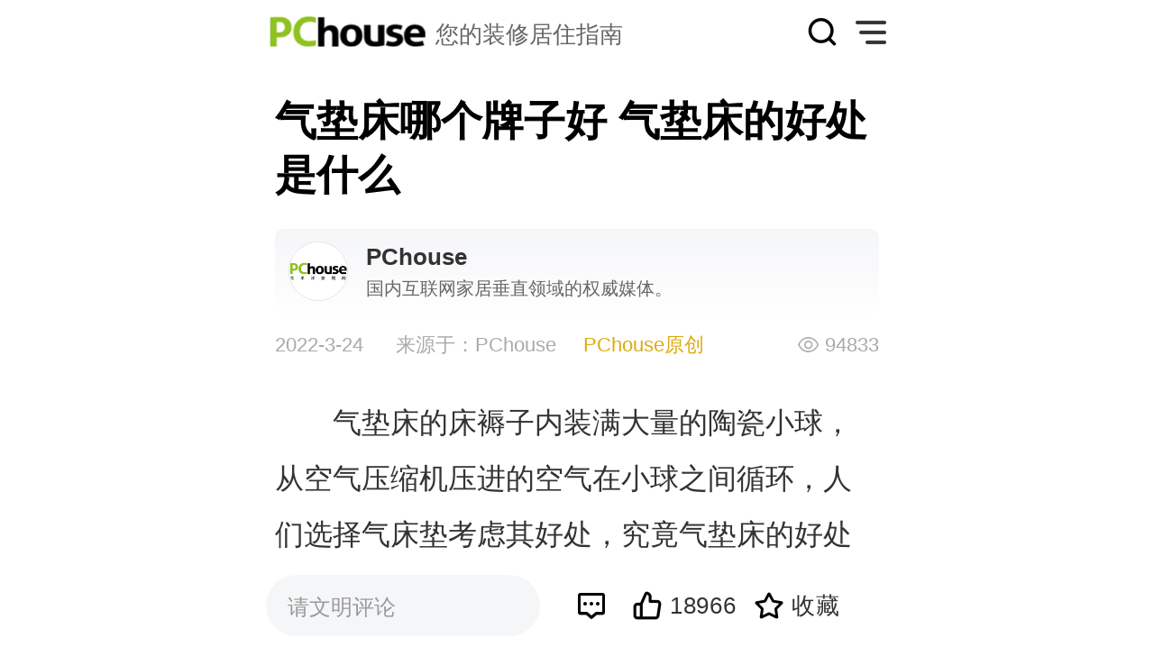

--- FILE ---
content_type: text/html
request_url: https://m.pchouse.com.cn/x/349/3498804.html
body_size: 11593
content:
<!doctype html>
<html>
<head>
<script type="text/javascript">
!(function(d,l){var b=navigator.userAgent.toLowerCase(),k=location.href.toLowerCase(),f=location.hostname,n=l.referrer.toLowerCase(),e=n.split("/")[2],o=location.search,m=location.hash,g=".pchouse.com.cn",c="m.pchouse.com.cn",h="pad.pchouse.com.cn",a={},i={SB:b.indexOf("symbian")>-1,NK:b.indexOf("nokia")>-1,BB:b.indexOf("blackberry")>-1,WCE:b.indexOf("windows ce")>-1,WP:b.indexOf("windows phone")>-1,Mobile:b.indexOf("mobile")>-1,Android:b.indexOf("android")>-1,Iphone:b.indexOf("iphone")>-1,Ipod:b.indexOf("ipod")>-1,Ipad:b.indexOf("ipad")>-1,Mipad:b.indexOf("mi-pad")>-1,WX:b.indexOf("micromessenger")>-1};if(i.WX){a.bIsWeixin=true}else{a.bIsWeixin=false}if(i.Ipad||i.Mipad){a.browserType="ipad"}else{if(i.SB||i.BB||i.WCE||i.WP||i.NK){a.browserType="wap"}else{if(i.Mobile||i.Android||i.Iphone||i.Ipod){a.browserType="wap_3g"}else{a.browserType="main"}}}if(!(d.PCGPARAM&&typeof(d.PCGPARAM)=="object")){d.PCGPARAM=a}var j=function(){};j.prototype={init:function(q,v,t){var s=a.browserType,x=q[s];if(typeof(v)=="function"){v(s,q)}if(t=="jump2"&&typeof(q)!="undefined"&&typeof(q.wap_3g)!="undefined"&&a.browserType!="main"){d.deviceJumpUrl=q;l.addEventListener("DOMContentLoaded",function(){var A=l.createElement("iframe");A.src="/global_ssi/pchouse/jump_layer/";A.style.display="none";A.id="JiframeDeviceJump";l.body.appendChild(A)},false);return false}if(s=="main"||o.indexOf("type=checked")>-1||f.indexOf("cms.pc")>-1||typeof(x)=="undefined"||x==""){return false}if(k.indexOf(x)!=-1){var u="http://"+c+"/w/";if(k!=u){return false}}var w=false,z="referrerUrl";function p(B,D,C,E,A){l.cookie=B+"="+D+";expires="+new Date(new Date().getTime()+(C)).toGMTString()+";path="+E+";domain="+A}if(n==""){w=true;p(z,n,-1000,"/",g)}else{if(e.indexOf(g)==-1||e.indexOf("mrobot")!=-1){w=true;p(z,n,10000,"/",g)}if((e!=f)&&(n+k).split(c).length>=2){w=true;p(z,n,10000,"/",g)}if((e!=f)&&(n+k).split(h).length>=2){w=true;p(z,n,10000,"/",g)}}if(!w){return false}if(o&&o.indexOf("fromApp")>-1){if(x.indexOf("?")!=-1){x+="&fromApp"}else{x+="?fromApp"}}if(m||o){var r=/[\?|#]ad=([^&|^#]*)/i.exec(o+m);if(r){var y=r[1];if(x.indexOf("?")!=-1){x+="#ad="+y}else{if(x.indexOf("#")!=-1){x+="?ad="+y}else{x+="#ad="+y}}}}location.href=x}};d.deviceJump=new j()})(window,document);

deviceJump.init({
"ipad":"//zt.pchouse.com.cn/349/3498804.html"
});
</script>
</script>
<meta charset="utf-8">
<meta name="viewport" content="width=device-width,initial-scale=1.0,maximum-scale=1.0,user-scalable=no" />
<title>
气垫床哪个牌子好 气垫床的好处是什么_床专区_太平洋家居</title>
<meta name="keywords" content="家具,床" />
<meta name="description" content="气垫床的床褥子内装满大量的陶瓷小球，从空气压缩机压进的空气在小球之间循环，人们选择气床垫考虑其好处，究竟气垫床的好处是什么？今日就由PChouse为你一一解答。" />
<meta name="author" content="zhengshaofan_gz unknow_gz">
<meta content="always" name="referrer">
<link rel="canonical" href="//zt.pchouse.com.cn/349/3498804.html">
<script type="text/javascript">
(function (f, j) { var i = document, d = window; var b = i.documentElement; var c; var h = i.querySelector('meta[name="viewport"]'); var e = "width=device-width,initial-scale=1,maximum-scale=1.0,user-scalable=no"; if (h) { h.setAttribute("content", e) } else { h = i.createElement("meta"); h.setAttribute("name", "viewport"); h.setAttribute("content", e); if (b.firstElementChild) { b.firstElementChild.appendChild(h) } else { var a = i.createElement("div"); a.appendChild(h); i.write(a.innerHTML) } } function g() { var k = b.getBoundingClientRect().width; if (!j) { j = 540 } if (k > j) { k = j } var l = k * 100 / f; b.style.fontSize = l + "px" } g(); d.addEventListener("resize", function () { clearTimeout(c); c = setTimeout(g, 300) }, false); d.addEventListener("pageshow", function (k) { if (k.persisted) { clearTimeout(c); c = setTimeout(g, 300) } }, false); if (i.readyState === "complete") { i.body.style.fontSize = "16px" } else { i.addEventListener("DOMContentLoaded", function (k) { i.body.style.fontSize = "16px" }, false) } })(750, 750);
</script>
<link rel="stylesheet" href="https://js.3conline.com/pchousenew/wap/2024/art/art_wap.css">
<script src="//js.3conline.com/pchousenew/wap/pchouse/2022/website/plugin-wxApi.js"></script>
<script type="application/ld+json">
{
"@context": "https://ziyuan.baidu.com/contexts/cambrian.jsonld",
"@id": "https://m.pchouse.com.cn/x/349/3498804.html",
"appid": "1564468168610001",
"title": "气垫床哪个牌子好 气垫床的好处是什么",
"images": [
"https://img0.pchouse.com.cn/pchouse/product/2101/01/a5.jpg"
],
"upDate": "2024-01-25T11:00:33",
"pubDate": "2022-02-26T14:40:25",
}
</script>
<script>
(function () {
var el = document.createElement("script");
el.src = "https://lf1-cdn-tos.bytegoofy.com/goofy/ttzz/push.js?077193b3b6fae92791a29844a3945ea3badd8dfd17d5f793b2a25675d1babff7bc434964556b7d7129e9b750ed197d397efd7b0c6c715c1701396e1af40cec962b8d7c8c6655c9b00211740aa8a98e2e";
el.id = "ttzz";
var s = document.getElementsByTagName("script")[0];
s.parentNode.insertBefore(el, s);
})(window)
</script>
<script type="application/ld+json">
{
"@context": "http://schema.org/",
"@type": "WebPage",
"name": "气垫床哪个牌子好 气垫床的好处是什么",
"headline": "气垫床哪个牌子好 气垫床的好处是什么",
"description": "'气垫床的床褥子内装满大量的陶瓷小球，从空气压缩机压进的空气在小球之间循环，人们选择气床垫考虑其好处，究竟气垫床的好处是什么？今日就由PChouse为你一一解答。",
"image": '//img0w.pchouse.com.cn/pchouse/product/2101/01/spcgroup/width_640-qua_60/a5.jpg',
"datePublished": '22-03-24 11:52:53',
"uploadDate": '22-03-24 11:52:49',
"author": {
"@type": "Person",
"name": "PChouse",
"image": "//img0.pchouse.com.cn/pchouse/headphoto/2307/20237/12/16891325357287230.jpg",
"url": "https://m.pchouse.com.cn/"
}
}
</script>
</head>
<body id="pchouse">
<div id="ivy_div" style="display: none;"></div>
<script>
function showSogouTop(){
var b=navigator.userAgent.toLowerCase();
if(b.indexOf("sogou")==-1){
//cambrian.render('head');
}
}
showSogouTop();
</script>
<mip-cambrian site-id="1564468168610001"></mip-cambrian>
<script class=" defer" src="//www.pconline.com.cn/_hux_/house/default/detail.js"></script>
<script>
window._common_counter_code_='channel=3036';
window._common_counter_uuid_='__uuid=000007573:1.0:cms&';
window._common_counter_from_='cms';
!(function(){const PCGROUP_COUNT={domains:{pconline:'5.pconline.com.cn/newcount',pclady:'.pclady.com.cn',pcauto:'.pcauto.com.cn',pcbaby:'.pcbaby.com.cn',pchouse:'.pchouse.com.cn'},reffer:document.referrer,tagName:'img',cookieEnable:function(){if(navigator.cookieEnabled)return true;var enable=false,setValue='pc=boy;';document.cookie=setValue;if(document.cookie.indexOf(setValue)>-1)enable=true;document.cookie='';return enable;},eventCount:function(params){var _self=this;if(/^channel=(\d)+$/.test(params._common_counter_code_)){var domain='';if(params._common_counter_domain_&&params._common_counter_domain_!=''){domain=params._common_counter_domain_;}else{domain=PCGROUP_COUNT.curDomain();}
if(domain!=''){var elem=(document.body.insertBefore(document.createElement(PCGROUP_COUNT.tagName),document.body.firstChild));elem.style.display="none";elem.src=location.protocol+"//count"+PCGROUP_COUNT.domains[domain]+"/count.php?"+params._common_counter_code_+"&screen="+screen.width+"*"+screen.height+"&refer="+encodeURIComponent(PCGROUP_COUNT.reffer)+"&anticache="+new Date().getTime()+"&url="+encodeURIComponent(location.href)+"&from=event&customInformation="+(params._common_counter_custom_?params._common_counter_custom_:"")+"&cookieEnable="+PCGROUP_COUNT.cookieEnable()+"&gmvshows="+(window._common_counter_gmvshows_?window._common_counter_gmvshows_:"")+"&iframeCode="+(self===top?0:(top===parent?1:2));}}},createCount:function(domain){var _self=this;var elem=(document.body.insertBefore(document.createElement(_self.tagName),document.body.firstChild));if(!window.PCGPARAM||(window.PCGPARAM&&PCGPARAM.browserType!="main")){if(!!document.cookie.match(/(^|; )referrerUrl=[^;]+/)){_self.reffer=document.cookie.match(/(^|; )referrerUrl=([^;]+)/)[2];document.cookie="referrerUrl=;expires="+new Date(new Date().getTime()-10000).toGMTString()+";path=/;domain="+domain;}
_self.tagName="script";}
elem.style.display="none";elem.src=location.protocol+"//count"+_self.domains[domain]+"/count.php?"+(window._common_counter_uuid_?window._common_counter_uuid_:"")+_common_counter_code_+"&screen="+screen.width+"*"+screen.height+"&refer="+encodeURIComponent(_self.reffer)+"&anticache="+new Date().getTime()+"&url="+encodeURIComponent(location.href)+"&from="+(window._common_counter_from_?window._common_counter_from_:"")+"&customInformation="+(window._common_counter_custom_?window._common_counter_custom_:"")+"&cookieEnable="+_self.cookieEnable()+"&gmvshows="+(window._common_counter_gmvshows_?window._common_counter_gmvshows_:"")+"&iframeCode="+(self===top?0:(top===parent?1:2));},curDomain:function(){var _self=this;var domain='';for(var key in _self.domains){if(location.host.indexOf(key)>-1){return key;}}
return domain;},init:function(){var _self=this;if(/^channel=(\d)+$/.test(window._common_counter_code_)){if(window._common_counter_domain_&&window._common_counter_domain_!=''){_self.createCount(window._common_counter_domain_);}else{var domain=_self.curDomain();if(domain!=''){_self.createCount(domain);}}}}}
PCGROUP_COUNT.init();window.PCGROUP_EVENTCOUNT=PCGROUP_COUNT.eventCount;})();
</script>
<div class="g-doc">
<!-- 专区 -->
<div class="ivy-tl">
<u id="pchouse.wap.zq.tl1." class="adpos"></u>
</div>
<div class="ivy-dbwzl"><u id="pchouse.wap.zq.dbwzl." class="adpos"></u></div>
<style type="text/css">
.m-top-Head{height:.72rem;position:relative;}
.m-top-Head .top-logo{padding-left:1.86rem;height:.39rem;line-height:.44rem;font-size:.26rem;color:#666666;float:left;background:url(//www1.pchouse.com.cn/gz20220914/art/images/logo.png) no-repeat 0 0;background-size:1.76rem 100%;margin:.16rem 0 0 .32rem;}
.m-top-Head .search1{display:flex;align-items:center;width:.34rem;height:.34rem;float:right;background:url(//www1.pchouse.com.cn/gz20220914/art/images/search.png);background-size:100% 100%;margin:.19rem .2rem 0 0;}
.m-top-Head .more{width:.34rem;height:.34rem;float:right;background:url(//www1.pchouse.com.cn/gz20220914/art/images/menu.png);background-size:100% 100%;margin:.19rem .32rem 0 0;}
.m-top-Head .tit{line-height:.72rem;font-size:.32rem;color:#000000;position:absolute;top:0;left:50%;transform:translateX(-50%);display:none;}
.m-nav-popup .search2{width:5.32rem;height:.7rem;border:1px solid #aaa;border-radius:.7rem;padding-left:.3rem;margin:.3rem 0 .4rem 0;display:flex;align-items:center;}
.m-nav-popup .search2 img{width:.34rem;height:.34rem;}
.m-nav-popup{height:100%;width:86%;position:fixed;right:-86%;top:0;background-color:#fff;z-index:1000;padding:.7rem 0 0 .4rem;box-sizing:border-box;transition:right 0.6s;overflow-y:auto;}
.m-nav-popup-on{right:0;}
.m-nav-overlay{position:fixed;width:100%;height:100%;left:0;top:0;background-color:rgba(0,0,0,.5);z-index:1;display:none;}
.m-nav-overlay-on{animation:myfirst 1s 0s both;display:block;}@keyframes myfirst{0%{opacity:0;}100%{opacity:1;}}
.m-nav-popup .avatar{width:1.2rem;height:1.2rem;}
.m-nav-popup .avatar img{border-radius:1.2rem;}
.m-nav-popup .nav-bar .title{font-size:.26rem;margin-bottom:.1rem;color:#666;}
.m-nav-popup .nav-bar .nav-list{display:flex;flex-wrap:wrap;font-size:.32rem;color:#666;}
.m-nav-popup .nav-item{padding:.2rem .25rem 0 0;}
.m-nav-popup .service{width:2.32rem;margin:1.6rem auto .5rem;text-align:center;font-size:.26rem;color:#999;padding-right:0.4rem;}
.m-nav-popup .service img{margin-bottom:.3rem;}
</style>
<div class="m-top-Head">
<div class="top-logo">您的装修居住指南</div>
<span class="more" id="JshowTopMore"></span>
<a href='https://ks.pchouse.com.cn/m/index.shtml' class="search search1"></a>
</div>
<div class='m-nav-overlay' id='JnavOverlay'></div>
<div class="m-nav-popup" id='JnavPopup'>
<div class="avatar" id='Juser'><img src="//www1.pchouse.com.cn/house/wap/wap-img/user.png"></div> 
<a href='https://ks.pchouse.com.cn/m/index.shtml' class="search search2"><img src="//www1.pchouse.com.cn/test/house/wap/wap-img/seach.png" alt=""></a>
<div class="nav-bar">
<div class="title">网站导航</div> 
<div class="nav-list">
<a href="https://m.pchouse.com.cn/" class="nav-item">首页</a>
<a href="https://m.pchouse.com.cn/dingzhi/" class="nav-item">案例</a>
<a href="https://m.pchouse.com.cn/Atlas/"  class="nav-item">图册</a>
<a href="https://m.pchouse.com.cn/designer/" class="nav-item">设计师</a>
<a href="https://m.pchouse.com.cn/product/" class="nav-item">品牌库</a>
<a href="https://m.pchouse.com.cn/product/top/" class="nav-item">品牌榜</a>
<a href="https://m.pchouse.com.cn/x/chanpin/" class="nav-item">产品</a>
<a href="https://m.pchouse.com.cn/x/pingce/" class="nav-item">评测</a>
<a href="https://m.pchouse.com.cn/x/sheji/" class="nav-item">设计</a>
<a href="https://m.pchouse.pcvideo.com.cn/" class="nav-item">视频</a>
<a href="https://m.pchouse.com.cn/x/news/" class="nav-item">行业</a>
<a href="https://m.pchouse.com.cn/x/zhanhui/" class="nav-item">展会</a>
<a href="https://m.pchouse.com.cn/x/topic/" class="nav-item">专题</a>
<a href="https://m.pchouse.com.cn/x/baike/" class="nav-item">百科</a>
<a href="https://m.pchouse.com.cn/wenda/" class="nav-item">问答</a>
<a href="https://m.pchouse.com.cn/photo/" class="nav-item">效果图</a>
<a href="https://m.pchouse.com.cn/live/" class="nav-item">直播</a>
<a href="https://m.pchouse.com.cn/x/gongju/" class="nav-item">工具</a>
<a href="https://www1.pchouse.com.cn/zt/sh150313/libang/index.html" class="nav-item">涂料专家</a>
<a href="https://m.pchouse.com.cn/x/zhongshi/ " class="nav-item">中式家具</a>
</div> 
<div class="service">
<img  src="//www1.pchouse.com.cn/test/house/wap/wap-img/service.png" alt="">
<div >联系客服</div>
</div>
</div>
</div>
<script>	
var Cookie = {
get: function(check_name) {
check_name = encodeURIComponent(check_name);
var a_all_cookies = document.cookie.split(";");
var a_temp_cookie = "";
var cookie_name = "";
var cookie_value = "";
var b_cookie_found = false;
var i = "";
var len = a_all_cookies.length;
for (i = 0; i < len; i++) {
a_temp_cookie = a_all_cookies[i].split("=");
cookie_name = a_temp_cookie[0].replace(/^\s+|\s+$/g, "");
if (cookie_name == check_name) {
b_cookie_found = true;
if (a_temp_cookie.length > 1) {
cookie_value = unescape(a_temp_cookie[1].replace(/^\s+|\s+$/g, ""));
}
return cookie_value;
break;
}
a_temp_cookie = null;
cookie_name = "";
}
if (!b_cookie_found) {
return null;
}
},
set: function(name, value, expires, path, domain, secure) {
var today = new Date();
today.setTime(today.getTime());
if (expires) {
expires = expires * 1000 * 60 * 60 * 24;
}
var expires_date = new Date(today.getTime() + (expires));
document.cookie = encodeURIComponent(name) + "=" + encodeURIComponent(value) +
((expires) ? ";expires=" + expires_date.toGMTString() : "") +
((path) ? ";path=" + path : "") +
((domain) ? ";domain=" + domain : "") +
((secure) ? ";secure" : "");
},
remove: function(name) {
Cookie.set(name, 1, -1, "/", "pchouse.com.cn");
Cookie.set(name, 1, -1, "/", "pchouse.pcvideo.com.cn");
}
};
(function() {
function $$(id) {
return (typeof id == "object") ? id : document.getElementById(id);
}
function getJson(url, fn, callbackName) {
if (url.indexOf("?") != -1) {
var url = url + "&callback=" + callbackName;
} else {
var url = url + "?callback=" + callbackName;
}
window[callbackName] = fn;
var head = document.getElementsByTagName("head")[0];
var script = document.createElement("script");
script.src = url;
script.onload = script.onreadystatechange = function() {
var f = script.readyState;
if (f && f != "loaded" && f != "complete") return;
script.onload = script.onreadystatechange = null;
head.removeChild(script);
delete window[callbackName];
};
head.appendChild(script);
}
var Juser = $$("Juser");
if (Cookie.get("common_session_id") && Cookie.get("cmu")) {
Juser.addEventListener("click", function() {
Cookie.set("userBackUrl", location.href, 30, "/", "pchouse.com.cn");
Cookie.set("userBackUrl", location.href, 30, "/", "pchouse.pcvideo.com.cn");
if (Cookie.get("logedUserId")) {
location.href = "//m.pchouse.com.cn/bbs/myforum.html";
} else {
location.href = "//m.pchouse.com.cn/x/login/?return=" + location.href;
}
}, false);
function insertLogedUser(id, imgSrc) {
Juser.innerHTML = '<img src="' + imgSrc + '" />';
}
function getAvatar(id) {
id = "" + id;
var ret = [],
i = 0,
l = id.length;
while (i + 2 <= l) {
ret.push(id.slice(i, i + 2));
i += 2;
}
if (i < l) {
ret.push(id.charAt(i));
}
return "//i8.3conline.com/images/upload/upc/face/" + ret.join("/") + "/" + id + "_120x120";
}
setTimeout(function() {
if (Cookie.get("logedUserId")) {
var logedUserId = Cookie.get("logedUserId");
var userImgSrc = getAvatar(logedUserId);
insertLogedUser(logedUserId, userImgSrc);
} else {
getJson("//my.pchouse.com.cn/intf/getLogedUser.jsp", function(data) {
Cookie.set("logedUserId", data.id, 30, "/", "pchouse.com.cn");
Cookie.set("logedUserName", data.nickName, 30, "/", "pchouse.com.cn");
Cookie.set("logedUserId", data.id, 30, "/", "pchouse.pcvideo.com.cn");
Cookie.set("logedUserName", data.nickName, 30, "/", "pchouse.pcvideo.com.cn");
Cookie.set("logedUserId", data.id, 30, "/", "mpchouse.pcvideo.com.cn");
Cookie.set("logedUserName", data.nickName, 30, "/", "mpchouse.pcvideo.com.cn");
console.log(data)
var logedUserId = Cookie.get("logedUserId");
var userImgSrc = getAvatar(logedUserId);
insertLogedUser(logedUserId, userImgSrc);
}, "getLogedUserInfo");
}
}, 100);
} else {
Cookie.remove("logedUserId");
Cookie.remove("logedUserName");
Juser.addEventListener("click", function() {
Cookie.set("userBackUrl", location.origin + location.pathname, 30, "/", "pchouse.com.cn");
Cookie.set("userBackUrl", location.origin + location.pathname, 30, "/", "pchouse.pcvideo.com.cn");
window.location.href = "//m.pchouse.com.cn/x/login/?return=" + location.origin + location.pathname;
}, false);
}
var btnMore=$$('JshowTopMore'),btnOverlay=$$('JnavOverlay'),navPop=$$('JnavPopup');
if(btnMore&&btnOverlay&&navPop){
btnMore.onclick=function(){
navPop.className='m-nav-popup m-nav-popup-on';
btnOverlay.className='m-nav-overlay m-nav-overlay-on';
}
btnOverlay.onclick=function(){
navPop.className='m-nav-popup';
btnOverlay.className='m-nav-overlay';
}
}
})();
var isShowBrowseCount=true;
</script>
<div class="g-bd art-bd">
<div class="ivy-tl">
<u id="pchouse.wap.wzy.tl1xf." class="adpos"></u>
</div>
<!-- 文章顶部banner -->
<div class="swiper-container" id="yy-top">
<div class="swiper-wrapper">
<div class="swiper-slide" data-path="pages/goodThings/goodThings" data-query="">
<img src="//www1.pchouse.com.cn/gz20230313/art/images/banner.png" />
</div>
</div>
<div class="swiper-nav"></div>
</div>

<div class="art-wrap">
<strong class="art-tit">气垫床哪个牌子好 气垫床的好处是什么</strong>
<div class="sub-tit">
<em class="art-auth">
<img src="//img0.pchouse.com.cn/pchouse/headphoto/2307/20237/12/16891325357287230.jpg" alt="//img0.pchouse.com.cn/pchouse/headphoto/2307/20237/12/16891325357287230.jpg" />
<div class="auth-cont">
<p class="authName">PChouse</p>
<p class="auth-desc">国内互联网家居垂直领域的权威媒体。</p>
</div>
</em>
<div class="sub-tit-cont">
<em class="art-date">2022-3-24</em>
<em class="art-souce">来源于：pchouse</em>
<em class="art-tip">PChouse原创</em>
</div>
</div>
<div class="art-content" id="artBox">
<p>　　气垫床的床褥子内装满大量的陶瓷小球，从空气压缩机压进的空气在小球之间循环，人们选择气床垫考虑其好处，究竟气垫床的好处是什么？今日就由PChouse为你一一解答。</p><p ><img style="display:none;"  src="//img0.pchouse.com.cn/pchouse/product/2101/01/a5.jpg"/></p><p><strong>　　一、气垫床哪个牌子好</strong></p><p>　　1、美国INTEX是一家总部位于美国旧金山的大型跨国企业，随着30多年气垫床的生产经验和全球塑胶休闲产品大的流水线，让INTEX气垫床品牌是在全球市场占有达55%。目前INTEX气垫床品牌在中国拥有一个大型的仓储物流基地和两个行销服务，可以说INTEX气垫床品牌已经成功的入驻了中国市场。</p><p>　　2、BEST WAY是香港柏威户外娱乐企业旗下的气垫床品牌，为了能给消费者提供更好的睡眠环境和更好的睡眠质量，BEST WAY将床面生产为植绒床面，并利用空气浮力将人的身体均匀托持，有利于血液流通，改善疲惫的精神状态。</p><p>　　3、TATAME，游泳累了想要休息一下怎么办，带一张气垫床在身边，只要十分钟就能让干瘪瘪的气垫床变成缓解疲劳的好帮手。TATAME气垫床摆脱了传统床的笨重的缺陷，便于携带，室内室外都可以使用。并且TATAME采用气垫床充分利用人体工学原理，采用标准的孔型工业拉带制造，实现床和人体的紧密结合。</p><p>　　4、jilong，购买气垫床虽然各种方便各种快捷但是气垫床仍然有一个小毛病，那就是噪音问题。因为充气床要用充气泵进行充气，但人在睡眠状态是极度敏感的，所以小小的充气泵也能让不少人失眠。这个jilong是现在消费者公认的噪音小的气垫床品牌。想要购买静音气垫床的就去jilong看看吧。</p><p>　　5、海尔成立于1984年，经过30多年的创业历程，海尔现在是全球领先的整套家电解决方案提供者和虚实融合通路商。现在的海尔已经是级品牌，连续11年蝉联中国有价值品牌排行榜。</p><p><strong>　　二、气垫床的好处是什么</strong></p><p>　　1、舒适。不会出现血液不流畅，手变麻痹等现象。</p><p>　　2、气垫床床面有透气的效果。</p><p>　　3、气垫床收藏方便，清洗容易，价格也便宜。</p><p>&nbsp; &nbsp; &nbsp; &nbsp;可见，市面上的气垫床品牌众多，各有各的特点，如INTEX气垫床品牌在中国拥有一个大型的仓储物流基地和两个行销服务，可以说INTEX气垫床品牌已经成功的入驻了中国市场。</p>
<!--  -->
<script>
function showSogou(){
var b=navigator.userAgent.toLowerCase();
if(b.indexOf("sogou")==-1){
//cambrian.render('tail');
}
}
showSogou();
</script>
</div>
<!-- 跳转小程序 -->                
<div class="toMiniProgram" data-path="pages/index/index">
打开太平洋家居小程序，获取更多最新资讯
</div>
</div>
<!-- 灰线 -->
<div class="grey-line"></div>            
<!-- 灰线 -->
<script class=combineAD>
if(!window.preloadShow4) document.write('<script src="//ivy.pconline.com.cn/show4?id=pchouse.wap.zq.tl1.;pchouse.wap.zq.dbwzl.;pchouse.wap.wzy.tl1xf.;pchouse.wap.wzy.dbhttw.;pchouse.wap.zq.dbtl1." class=" defer"><\/script>');
if(!window._addIvyID) document.write('<script charset="gbk" class=" defer" src="//www.pconline.com.cn/_hux_/index.js"><\/script>');
</script class=combineAD>
<script>
function ivyLoadReal(closespan){
var ad=null, adpos=document.getElementsByTagName("u");
for(var i=0; i<adpos.length; i++) if(adpos[i].className=="adpos"){ ad=adpos[i]; break; }
if(ad==null) return;
if(!closespan) {
document.write("<span id=adpos_"+ad.id+" style=display:none>");
showIvyViaJs(ad.id);
return;
}
document.write("</span>");
var real=document.getElementById("adpos_"+ad.id);
for(var i=0; i<real.childNodes.length; i++) {
var node=real.childNodes[i];
if(node.tagName=="SCRIPT" && /closespan/.test(node.className)) continue;
ad.parentNode.insertBefore(node,ad); i--
}
ad.parentNode.removeChild(ad);
real.parentNode.removeChild(real);
}
</script>
<script>ivyLoadReal()</script><script class=closespan>ivyLoadReal(true)</script>
<script>ivyLoadReal()</script><script class=closespan>ivyLoadReal(true)</script>
<script>ivyLoadReal()</script><script class=closespan>ivyLoadReal(true)</script>
<!-- 广告后出位置 -->

<!-- 网友评论 -->
<div class="m-box comment hideTxt" id="JcmtBox">
<div class="mod-hd">
<h2 class="m-mark">评论 <span class="cmtCount"></span></h2>
</div>
<div class="mod-bd">
<div class="com-box" id="Jcmt">
</div>
</div>
</div>
<script type="text/javascript">
var CommentNS = {
artUrl: "https://zt.pchouse.com.cn/349/3498804.html",
artTitle:document.title
}
</script> 
<!-- 灰线 -->
<div class="grey-line"></div>            
<!-- 灰线 -->
<!-- 热点资讯 S -->
<div class="m-list-a">
<div class="tit">热点资讯
<a href="https://m.pchouse.com.cn/x/home/pz/news/" target="_blank">
<span data-path="packContent/pages/articleBaike/articleBaike"
class="more moreTuij" style="display:block">查看更多
<div class="wxOpenLaunchWeapp">
<wx-open-launch-weapp id="launch-btn-miniapp" username="gh_bdb68673fa84"
path="packContent/pages/articleBaike/articleBaike">
<template>
<style>
.btn {
height: 40px;
width: 100%;
opacity: 0;
}
</style>
<button class="btn">小程序</button>
</template>
</wx-open-launch-weapp>
</div>
</span>
</a>
</div>
<a href="//m.pchouse.com.cn/x/349/3498805.html" class="item">气垫床防褥疮怎么用 气垫床防褥疮的作用是什么</a>
<a href="//m.pchouse.com.cn/x/349/3498823.html" class="item">充气床垫的使用方法 充气床垫使用的注意事项</a>
<a href="//m.pchouse.com.cn/x/349/3498824.html" class="item">气垫床的使用方法 气垫床使用的注意事项</a>
</div>
<!-- 热点资讯 E -->
<!-- 装修资讯推荐 S -->
<div class="m-list-a">
<div class="tit">装修资讯推荐
<a href="https://m.pchouse.com.cn/x/zhuangxiu/" target="_blank">
<span data-path="packContent/pages/articleBaike/articleBaike"
class="more moreTuij" style="display:block">查看更多
<div class="wxOpenLaunchWeapp">
<wx-open-launch-weapp id="launch-btn-miniapp" username="gh_bdb68673fa84"
path="packContent/pages/articleBaike/articleBaike">
<template>
<style>
.btn {
height: 40px;
width: 100%;
opacity: 0;
}
</style>
<button class="btn">小程序</button>
</template>
</wx-open-launch-weapp>
</div>
</span>
</a>
</div>
<a href="//m.pchouse.com.cn/x/356/3562963.html" class="item">小区租房要交物业费吗 小区租房要交哪些费用</a>
<a href="//m.pchouse.com.cn/x/356/3562983.html" class="item">租房是否要交物业费 租房要交税吗</a>
<a href="//m.pchouse.com.cn/x/356/3569225.html" class="item">loft公寓是什么意思 买loft公寓的优缺点</a>
<a href="//m.pchouse.com.cn/x/356/3569263.html" class="item">房子有贷款可以加名字吗 按揭房可以抵押贷款吗</a>
<a href="//m.pchouse.com.cn/x/351/3518163.html" class="item">租房怎么使用住房公积金 租房怎么提取公积金</a>
</div>
<!-- 装修资讯推荐 E -->
<!-- 产品资讯推荐 S -->
<div class="m-list-a">
<div class="tit">产品资讯推荐
<a href="https://m.pchouse.com.cn/x/chanpin/" target="_blank">
<span data-path="packContent/pages/articleBaike/articleBaike"
class="more moreTuij" style="display:block">查看更多
<div class="wxOpenLaunchWeapp">
<wx-open-launch-weapp id="launch-btn-miniapp" username="gh_bdb68673fa84"
path="packContent/pages/articleBaike/articleBaike">
<template>
<style>
.btn {
height: 40px;
width: 100%;
opacity: 0;
}
</style>
<button class="btn">小程序</button>
</template>
</wx-open-launch-weapp>
</div>
</span>
</a>
</div>
<a href="//m.pchouse.com.cn/x/372/3721943.html" class="item">仿古六角凉亭比普通凉亭好吗 仿古六角凉亭有什么优点</a>
<a href="//m.pchouse.com.cn/x/376/3763744.html" class="item">家居用全铜吊灯怎么样 全铜吊灯怎么清洗</a>
<a href="//m.pchouse.com.cn/x/372/3722043.html" class="item">玻镁板好不好 玻镁板要怎么选</a>
<a href="//m.pchouse.com.cn/x/372/3722025.html" class="item">玻镁板有什么特性 玻镁板跟水泥纤维板的区别是什么</a>
<a href="//m.pchouse.com.cn/x/372/3722024.html" class="item">玻镁板如何应用 玻镁板养护关键是什么</a>
</div>
<!-- 产品资讯推荐 E -->
</div>
<!-- 吸底操作栏 -->
<div class="fixed-mode">
<div class="content-wrap">
<div class="content">
<div class="cmtBtn">
<p>请文明评论</p>
</div>
<div class="interaction">
<div class="fixed-comment">
<i class="icon"></i>
<div class="comment-count"></div>
</div>
<div class="thumb">
<i class="icon"></i>
<div class="thumb-count"></div>
</div>
<div class="collect">
<i class="icon"></i>
<div class="collect-text">收藏</div>
</div>
</div>
</div>
</div>
</div>
<div class="cmtTo"><a href="#Jcmt"><img src="//www1.pchouse.com.cn/2016/wap/global/images/cmt_i.png" alt="" /></a></div>
<style>
.zxysBanner {
width: 100%;
margin-bottom: 25px;
}
.zxysBanner a {
display: block;
width: 100%;
height: 100%;
}
.zxysBanner img {
display: block;
width: 100%;
}
</style>
<div class="zxysBanner">
<a href="//www1.pchouse.com.cn/20181226/hqzxys/index.html" class=""><img src="//www1.pchouse.com.cn/zt/gz20181225/xsl/images/xsl_banner.png" alt="" /></a>
</div>
<style>
.zxysBanner { width: 100%; margin-bottom: 25px; }
.zxysBanner a {display: block; width: 100%; height: 100%;}
.zxysBanner img { display: block; width: 100%; }
</style>

<script>showIvyViaJs("pchouse.wap.wzy.dbhttw.")</script>
<!-- 专区 -->
<div class="ivy-tl">
<script>showIvyViaJs("pchouse.wap.zq.dbtl1.")</script>
</div>
<div class="g-footer">
<div class="pcgroups">
<a href="//g.pconline.com.cn/#ad=8355" class="pconline">PConline</a>
<a href="//m.pcauto.com.cn/#ad=11167" class="pcauto">PCauto</a>
<a href="//www.pcauto.com" class="pcauto_com" title="PCauto.com">PCauto.com</a>
<a href="//m.pchouse.com.cn/#ad=4452" class="pchouse">PChouse</a>
</div>
<div class="other">
<a href="//m.pchouse.com.cn/" class="link">首页</a>
<a href="//www.pchouse.com.cn/?type=checked" class="link">电脑版</a>
<a href="javascript:;">粤ICP备15097972号-5</a>
</div>
</div>
<style type="text/css">
.g-footer .pcgroups a:before{background:url(//www1.pchouse.com.cn/project/20221122/wap/footer/images/icons.png) no-repeat; background-size:1.13rem;}
.g-footer{padding: 0.5rem 0.2rem;background-color:#353739;}
.g-footer .pcgroups{height:1.3rem;margin-bottom:.4rem;text-align:center;display:flex;justify-content:center}.g-footer .pcgroups a{display:inline-block;height:.5rem;padding-top:.8rem;position:relative;text-align:center;color:#fff;margin:0 .1rem;font-family:PingFangSC;font-size:.2rem;line-height:.28rem}.g-footer .pcgroups .pcauto_com:before{top:.24rem;display:block;width:.52rem;height:.36rem;margin-left:-.26rem;background:url(https://www1.pconline.com.cn/2018/wap/common/footer/images/PCauto.png);background-position-y:-.09rem;background-repeat:no-repeat;background-size:cover}
.g-footer .pcgroups a:before{content:''; position:absolute; left:50%; display: block;}
.g-footer .pcgroups .pconline:before{background-position:-.74rem 0;width: 0.28rem;height: 0.38rem;top:0.22rem;margin-left: -0.14rem;}
.g-footer .pcgroups .pcauto:before{background-position:-.07rem -.58rem; width:0.52rem; height:0.36rem; top:0.24rem; margin-left:-0.26rem;}
.g-footer .pcgroups .pclady:before{background-position:-.67rem -.59rem; width:0.46rem; height:0.32rem; top:0.28rem; margin-left:-0.23rem;}
.g-footer .pcgroups .pcbaby:before{background-position:0 -1.02rem; width:0.44rem; height:0.39rem; top:0.21rem; margin-left:-0.22rem;}
.g-footer .pcgroups .pchouse:before{background-position:-.63rem -1.07rem; width:0.4rem; height:0.35rem; top:0.25rem; margin-left:-0.2rem;}
.g-footer .other{height:0.5rem;line-height:0.5rem; text-align:center;}
.g-footer .other a{font:0.24rem/0.5rem "Microsoft YaHei";padding: 0 0.15rem 0 0.14rem;position:relative;color:#aaa;}
.g-footer .other .link:after{content:"";width:1px;height: 0.2rem;background-color:#aaa;position:absolute;right:0;top: 0.08rem;}
</style>
<script type="text/javascript">
/*判断是否轻应用标识 , 如果是的话把标识存到localStorage或者cookie中*/
(function() {
if (window.location.search == '?ToQingYingYong') {
sessionStorage['qyyCookie'] = 'seted';
}
if (!sessionStorage['qyyCookie']) return;
if (document.querySelector(".header-top-right")) {
document.querySelector(".header-top-right").style.display = "none";
};
if (document.getElementById("Jappdl")) {
document.getElementById("Jappdl").style.display = "none";
};
})();
</script>
<!-- 百度统计代码 -->
<script>;!function(){var js=document.createElement("script"); js.src="//jwz.3conline.com/adpuba/house_default_show?id=pchouse.wap.test15.&media=js&channel=dynamic&anticache="+new Date().getTime();document.body.insertBefore(js,document.body.firstChild)}();</script>
<!-- -精准广告cookie -->
<script src="//ivy.pchouse.com.cn/adpuba/wap_ivy.js" charset="utf-8"></script> 
</div>
<script src="//js.3conline.com/min2/temp/v2/lib-zepto.js" charset="utf-8"></script>
<script src="//js.3conline.com/min2/temp/v2/plugin-lazy.js" charset="utf-8"></script>
<script src="//js.3conline.com/pchousenew/wap/pchouse/common/js/swiper.min.js" charset="utf-8"></script>
<script src="//js.3conline.com/pchousenew/wap/pchouse/common/js/pinchzoom.js" charset="utf-8"></script>
<script>
var productName = location.href.indexOf('cms.pchouse.com.cn')>-1 ?'t-':'';
var cmsArt={
articleId:"3498804",
init:2,
product: productName 
}
var init =  (cmsArt.articleId+'').length;
var init1 = (cmsArt.articleId+'').substring(init-2,init);
cmsArt.init=init1*1;
</script>
<script src="https://js.3conline.com/pchousenew/wap/2024/art/js/art.js" charset="utf-8"></script>
<script src="https://js.3conline.com/pchousenew/wap/2024/art/js/cmt_wap.js" charset="utf-8"></script>
<script src="//www1.pchouse.com.cn/gz20211126/sensors/js/sensorsdata.min.js" charset="utf-8"></script>
<script src="https://js.3conline.com/pchousenew/wap/2024/art/js/wxJump.js" charset="utf-8"></script>
<!--浮动位置-->
<script src="//jwz.3conline.com/adpuba/online_itbbs_show?id=pchouse.wap.wzy.fdwz.&media=js&channel=inline&trace=1" charset="gbk"></script>
<!--页面脚本区E-->
<script>_submitIvyID();</script>
<!--新增点击大图-->
<div class="swiper-container" id="popPic">
<div class="swiper-wrapper">
<div class="swiper-slide"><img data-src="//img0w.pchouse.com.cn/pchouse/product/2101/01/spcgroup/width_640-qua_60/a5.jpg" class="pinch-zoom swiper-lazy"/></div>
</div>
<!-- Add Pagination -->
<div class="swiper-pagination"></div>
</div>
<!-- 微信分享 -->
<script src="//js.3conline.com/wap/common/wxApi-ForShare.min.js" charset="utf-8"></script>
<script type="text/javascript">
wxApi.init(function () {
var shareData = {
title: "气垫床哪个牌子好 气垫床的好处是什么",
desc: '气垫床的床褥子内装满大量的陶瓷小球，从空气压缩机压进的空气在小球之间循环，人们选择气床垫考虑其好处，究竟气垫床的好处是什么？今日就由PChouse为你一一解答。',
link: window.location.href,
imgUrl: "https://www1.pchouse.com.cn/zt/share/share_logo.jpg",
success : function(){
//分享成功的回调
}
};
wx.onMenuShareAppMessage(shareData);// 分享给朋友
wx.onMenuShareTimeline(shareData);// 分享到朋友圈
wx.onMenuShareQQ(shareData);// 分享到QQ
wx.onMenuShareWeibo(shareData);// 分享到微博
});
</script>
</body>
</html>

--- FILE ---
content_type: text/html; charset=GBK
request_url: https://bip.pchouse.com.cn/intf/article.jsp?act=praiseNum&siteId=6&isAgree=1&articleId=3498804&additionalAgree=804
body_size: 150
content:














{"addCollect":0,"id":16040862,"createTime":1768935507000,"collectCount":0,"addAgainst":0,"updateTime":1710216490000,"agreeCount":1,"isAgree":"0","againstCount":0,"addAgree":75781,"articleId":3498804}


--- FILE ---
content_type: text/html; charset=GBK
request_url: https://bip.pcauto.com.cn/intf/article.jsp?siteId=6&act=batchGetArticleCount&articleIds=3498804&additionalAgree=37
body_size: 156
content:














{"data":[{"id":16040862,"siteId":6,"updateTime":1710216490000,"articleId":3498804,"collectCount":0,"addCollect":0,"agreeCount":1,"addAgree":75818,"againstCount":0,"addAgainst":0,"createTime":1768938604945}]}

--- FILE ---
content_type: text/css
request_url: https://js.3conline.com/pchousenew/wap/2024/art/art_wap.css
body_size: 6671
content:
body,dl,dd,ul,ol,h1,h2,h3,h4,h5,h6,pre,form,input,textarea,p,hr,thead,tbody,tfoot,th,td{margin:0;padding:0;}
ul,ol{list-style:none;}
a{text-decoration:none;}
html{-ms-text-size-adjust:none;-webkit-text-size-adjust:none;text-size-adjust:none;}
body{line-height:1.5;}
body,button,input,select,textarea{font-family:'helvetica neue',tahoma,'hiragino sans gb',stheiti,'wenquanyi micro hei',\5FAE\8F6F\96C5\9ED1,\5B8B\4F53,sans-serif;}
b,strong{font-weight:bold;}
i,em{font-style:normal;}
table{border-collapse:collapse;border-spacing:0;}
table th,table td{border:1px solid #ddd;padding:5px;}
table th{font-weight:inherit;border-bottom-width:2px;border-bottom-color:#ccc;}
img{border:0 none;width:auto\9;max-width:100%;vertical-align:top;}
button,input,select,textarea{font-family:inherit;font-size:100%;margin:0;vertical-align:baseline;}
button,html input[type="button"],input[type="reset"],input[type="submit"]{-webkit-appearance:button;cursor:pointer;}
button[disabled],input[disabled]{cursor:default;}
input[type="checkbox"],input[type="radio"]{box-sizing:border-box;padding:0;}
input[type="search"]{-webkit-appearance:textfield;-moz-box-sizing:content-box;-webkit-box-sizing:content-box;box-sizing:content-box;}
input[type="search"]::-webkit-search-decoration{-webkit-appearance:none;}
@media screen and (-webkit-min-device-pixel-ratio:0){
    input{line-height:normal!important;}
}
@media only screen and (min-width:1025px){
    .g-doc,.ivy-dbwzl{max-width:750px;}
}
select[size],select[multiple],select[size][multiple]{border:1px solid #AAA;padding:0;}
article,aside,details,figcaption,figure,footer,header,hgroup,main,nav,section,summary{display:block;}
audio,canvas,video,progress{display:inline-block;}
a,a:visited{color:inherit;}
a:active{color:inherit;}
body{background-color:#fff;}
body .g-doc{width:7.5rem;margin:0 auto;position:relative;overflow: hidden;}
.ivy-tl,.ivy-tl1{text-align:center;background-color:#fff;}
.ivy-tl img,.ivy-tl iframe,.ivy-tl object,.ivy-tl embed{margin:10px auto 0;width:100%;}
.ivy-tl1 img,.ivy-tl1 iframe,.ivy-tl1 object,.ivy-tl1 embed{width:100%;margin:0 auto;}

/*swipe*/
.art-wrap{margin:0 0.4rem .4rem;}
.art-wrap .art-tit{
    font-size:0.46rem;
    color:#000;
    display:block;
    padding-top:0.32rem;
    margin-bottom:0.3rem;
    line-height: .6rem;
}
.art-wrap .sub-tit{
    color:#aaa;
    font-size:0.22rem;
    margin-bottom:0.4rem;
    line-height:.3rem;
}
.art-wrap .sub-tit::after{content:'';height:0;clear:both;display:block;}
.art-wrap .art-date{
    margin-right: .3rem;
}
.art-wrap .art-souce {
    margin-right: .24rem;
}
.art-wrap .art-tip {
    color: #DDAA11;
}
.art-wrap .art-auth{
    position: relative;
    margin-bottom: .2rem;
    height: 0.94rem;
    display: flex;
    /* justify-content: space-between; */
    align-items: center;
    /* padding: 0.17rem 0; */
    box-sizing: border-box;
}
.art-wrap .art-auth::after{
    content: "";
    position: absolute;
    top: 0;
    left: 0;
    display: block;
    width: 100%;
    height: 0.94rem;
    background: linear-gradient(180deg, #F5F6F8 0%, #FFFFFF 100%);
    z-index: -1;
    border-radius: 10px;

}
.browseCount{background:url(https://www1.pchouse.com.cn/miniapp/weixin/20220308/images/views.png) no-repeat left .06rem;background-size:.24rem;padding-left:.30rem;display:inline-block;float:right;}
.art-content{line-height:.6rem;color:#333;font-size:0.32rem;}
.art-content img{display:block;margin:0.3rem auto;}
.art-content p{margin:0.3rem 0;word-break:break-all;line-height: 0.62rem !important;}
.art-content p:last-child{margin-bottom: 0;}
.art-content p > video{width:100%!important;}
.art-content p.vText{display:none;}
.art-content iframe{min-height:4rem!important;}
.art-content p.text-center{text-align: center;}
/*.art-content a,.art-content a:visited{color:#77c210;}*/
@media only screen and (max-width:374px){
    .art-content{font-size:18px;line-height:28px;}
}
.videoIfame{width:6rem;height:3.85rem;}

/*shareBox*/
.shareBox{margin:0 0.3rem 0.5rem;}
.shareBox .tit{color:#8FC41A;font-size:0.26rem;text-align:center;height:0.4rem;line-height:0.4rem;position:relative;margin-bottom:0.32rem;}
.shareBox .tit::before,.shareBox .tit::after{height:1px;background-color:#8FC41A;width:2.7rem;position:absolute;content:'';top:0.19rem;}
.shareBox .tit::before{left:0;}
.shareBox .tit::after{right:0;}
#bdshare_wrap::after{content:"";display:block;height:0;clear:both;}
#bdshare_wrap #bdshare{width:100%;text-align:center!important;}
#bdshare_wrap #bdshare a{padding-left:0;text-align:center;font-size:0.18rem;color:#999;font-family:"\5FAE\8F6F\96C5\9ED1";height:0.4rem;line-height:0.4rem;overflow:hidden;position:relative;background:none;padding-top:0.74rem;float:none;display:inline-block;width:25%;}
#bdshare_wrap #bdshare a::before{background:url(//www1.pchouse.com.cn/2016/wap/global/images/share_i.png?t=10) no-repeat;background-size:3.2rem;content:'';position:absolute;width:0.74rem;height:0.74rem;left:50%;transform:translateX(-50%);-webkit-transform:translateX(-50%);top:0;}
#bdshare_wrap #bdshare .bds_tsina::before{background-position:-2.4rem 0!important;}
#bdshare_wrap #bdshare .bds_tqq::before{background-position:-0.8rem 0!important;}
#bdshare_wrap #bdshare .bds_qzone::before{background-position:-1.61rem 0!important;}
#bdshare_wrap #bdshare .timeline::before,#bdshare_wrap #bdshare .weixin{background-position:0 0!important;}
#bdshare_wrap #bdshare a:hover{opacity:1;}
#bdshare_wrap{font-size:0;line-height:0;text-align:center;}
#bdshare_wrap span{display:inline-block;width:24%;overflow:hidden;position:relative;height:0.4rem;font-size:0.18rem;line-height:0.4rem;padding-top:1.15rem;color:#999;}
#bdshare_wrap span::before{background:url(//www1.pchouse.com.cn/zt/gz20160530/baikeFinal/images/share_i_b.png) no-repeat;background-size:4.9rem;content:'';position:absolute;width:1.17rem;height:1.15rem;left:50%;transform:translateX(-50%);-webkit-transform:translateX(-50%);top:0;}
#bdshare_wrap .weixin::before{background-position:-3.76rem 0!important;}
#bdshare_wrap .timeline::before{background-position:-1.26rem 0!important;}
#bdshare_wrap .tsina::before{background-position:0 0!important;}
#bdshare_wrap .qzone::before{background-position:-2.51rem 0!important;}
body ._id108ceeorl{margin-bottom:.5rem;}

/*m-list-a*/
.m-list-a{margin:0 0.3rem .4rem;padding-bottom:.13rem;}
.m-list-a .tit,.m-pics-a .tit{height:0.62rem;font-size:0.42rem;display:block;line-height:0.62rem;color:#000;margin:0 .0 .3rem;font-weight: bold;}
.m-list-a .tit .more,
.m-pics-a .tit .more {
    position: relative;
    padding-right: .38rem;
    font-size: .28rem;
    color: #333333;
    line-height: .62rem;
    font-weight: normal;
    float: right;
    display: none;
}
.m-list-a .tit .more::after,
.m-pics-a .tit .more::after {
    display: block;
    content: '';
    width: .28rem;
    height: .28rem;
    background: url(//www1.pchouse.com.cn/gz20220902/app/icon/more.png);
    background-size: 100% 100%;
    position: absolute;
    top: .17rem;
    right: 0;
}
.m-list-a .item{
    position: relative;
    height: .4rem;
    line-height: .4rem;
    display: block;
    font-size: 0.28rem;
    overflow: hidden;
    color: #000;
    white-space: nowrap;
    break-after: avoid;
    overflow: hidden;
    text-overflow: ellipsis;
    margin-bottom: .27rem;
    padding-left: 0.2rem;
}
.m-list-a .item::before{
    content: "·";
    position: absolute;
    left: 0;
}
.m-list-a .item:last-child{border-bottom:none;}

/*m-pics-a*/
.m-pics-a .tit{margin: 0 .22rem .25rem;}
.m-pics-a{margin:0 0.32rem .4rem;padding-bottom:.3rem;}
.m-pics-a .pics::after{content:'';height:0;display:block;clear:both;}
.m-pics-a .pics a,.m-pics-a .pics .item-pic{width:2.94rem;overflow:hidden;margin-bottom: .10rem;background: #FFFFFF;border-radius: 10px;}
.m-pics-a .pics a,.m-pics-a .pics .item-pic:nth-child(odd){float:left;}
.m-pics-a .pics a,.m-pics-a .pics .item-pic:nth-child(even){float:right;}
.m-pics-a .pics .pic {position: relative;border-radius:.1rem;overflow: hidden;}
.m-pics-a .pics .pic img{width:100%;height:4.75rem;object-fit: cover;}
.m-pics-a .pics .item-pic>img{width: 2.94rem;height: 2.94rem;border-radius: .1rem;}

.linkCaseList {margin:0 0 .4rem;background: #F5F6F8;padding: .36rem .1rem .42rem;border-radius: .4rem;}
.linkCaseList .pics a,.linkCaseList .pics .item-pic {width: 3.6rem;padding-bottom: .3rem;position: relative;}
.m-pics-a .pics .pic .desc {
    position: absolute;
    bottom: 0;
    left: 0;
    width: 3.14rem;
    height: 0.28rem;
    line-height: 0.28rem;
    font-size: 0.2rem;
    font-weight: bold;
    color: #fff;
    background-image: linear-gradient(180deg, rgba(0, 0, 0, 0) 0%, rgba(0, 0, 0, 0.8) 100%);
    padding: 0.32rem 0 0.1rem 0.46rem;
}
.m-pics-a .pics .pic .desc::before {
    position: absolute;
    top: 0.335rem;
    left: 0.18rem;
    width: 0.19rem;
    height: 0.21rem;
    content: "";
    background: url(//www1.pchouse.com.cn/gz20220914/art/images/tip.png);
    background-size: 100% 100%;
}
.m-pics-a .pics i{display:block;font-size:0.26rem;line-height:0.37rem;margin: .2rem .2rem 0.1rem;color:#333;text-overflow: ellipsis; overflow: hidden;  display: -webkit-box; -webkit-line-clamp: 2; -webkit-box-orient: vertical;}
.m-pics-a .pics .item-box i{height: .74rem;}
.m-pics-a .pics .info {
    margin: 0 .2rem;
    height: 0.36rem;
}
.m-pics-a .pics .info .info-l {
    width: 2.22rem;
    display: flex;
    align-items: center;
    font-size: 0.22rem;
    float: left;
}
.m-pics-a .pics .info .info-l.w100 {width: 3.2rem;}
.m-pics-a .pics .info img {
    width: 0.36rem;
    height: 0.36rem;
    border-radius: 50%;
}
.m-pics-a .pics .info .info-l span {
    padding-left: 0.12rem;
    line-height: 0.3rem;
    text-overflow: ellipsis;
    overflow: hidden;
    display: -webkit-box;
    -webkit-line-clamp: 1;
    -webkit-box-orient: vertical;
}
.m-pics-a .info .browerCount {
    height: 0.36rem;
    line-height: 0.4rem;
    font-size: 0.22rem;
    color: #999999;
    background: url(//www1.pchouse.com.cn/gz20220914/art/images/view.png) no-repeat 0 center;
    background-size: 0.3rem 0.22rem;
    padding-left: 0.36rem;
    float: right;
}
.m-pics-a .downBtn {
    margin: .23rem auto 0;
    width: 2.6rem;
    height: .62rem;
        line-height: 0.62rem;
    text-align: center;
    font-weight: bold;
    font-size: .24rem;
    color: #000000;
    background-image: linear-gradient(90deg, #FFDA4A 0%, #FDC500 100%);
    border-radius: .34rem;
    display: none;
    justify-content: center;
    align-items: center;
}
.m-pics-a .pics .item-case{height:auto;box-shadow:1px 1px 8px rgba(180,180,180,0.28);padding-bottom:.2rem;margin-bottom:0.3rem;}
.m-pics-a .item-case .pic{height:2.2rem;                        /* display: flex; */                        /* align-items: center; */

    /* justify-content: center; */

    /* position: relative; */
width:3.4rem;background-size:cover;background-position:center center;}

.item-case .title{display:block;font-size:.26rem;white-space:nowrap;break-after:avoid;overflow:hidden;text-overflow:ellipsis;margin-bottom:.1rem;padding:0 .2rem;margin-top:.1rem;}
.item-case .tags{color:#599a01;font-size:.2rem;display:block;margin-top:.1rem;padding:0 .2rem 0 0.5rem;background:url( //www1.pchouse.com.cn/zt/gz20210908/case/images/home-icon.png) no-repeat .2rem .05rem;background-size:.24rem .21rem;white-space:nowrap;break-after:avoid;overflow:hidden;text-overflow:ellipsis;}
.item-case .user{display:block;line-height:.5rem;padding:0 .2rem;}
.item-case .user .i{width:.5rem;height:.5rem;border-radius:50%;display:inline;margin-right:.1rem;}
.item-case .name{font-size:.24rem;color:#777777;white-space:nowrap;break-after:avoid;overflow:hidden;text-overflow:ellipsis;display:inline-block;width:2.2rem;}
.item-designer{text-align:center;box-shadow:1px 1px 8px rgba(180,180,180,0.28);padding-top:0.3rem;padding-bottom:.1rem;margin-bottom:0.3rem;}
.item-designer .user{display:block;margin:0 auto;width:1.2rem;height:1.2rem;margin-bottom:.19rem;}
.item-designer .user img{height:100%;border-radius:50%;}
.item-designer .name{font-weight:bold;font-size:.28rem;display:block;text-align:center;margin-bottom:.1rem;white-space:nowrap;break-after:avoid;overflow:hidden;text-overflow:ellipsis;}
.item-designer .city{display:block;font-size:.26rem;margin-bottom:.1rem;white-space:nowrap;break-after:avoid;overflow:hidden;text-overflow:ellipsis;}
.item-designer .price{display:block;font-size:.24rem;color:#666;white-space:nowrap;break-after:avoid;overflow:hidden;text-overflow:ellipsis;}

/* 评论 */
.comment {padding-bottom: 1.15rem;}
.m-box {
    padding: .24rem .4rem 0;
}
.comment #Jcmt {padding: 0;}
.comment .m-cmt-section,
.comment .m-cmt-post {
    display: none;
}
.comment .m-cmt-list {margin: .25rem 0 0;}
body .m-cmt-list-item .m-cmt-list-item-th .m-cmt-list-item-floor {
    margin-right: .1rem;
}
.comment .m-cmt-list-item {
    border-bottom: 1px solid #EAEDF0;
}
.comment .m-cmt-list .m-cmt-list-item:last-child {margin-bottom: 0;}
body .m-cmt-more {
    width: 6.86rem;
    height: 0.88rem;
    /* background: #F5F6F8; */
    border: none;
    border-radius: .04rem;
    font-size: 0.28rem;
    line-height: 0.88rem;
    color: #848792;
    text-align: center;
    position: relative;
}
/* body .m-cmt-more::after {
    content: '';
    display: block;
    width: 0.08rem;
    height: 0.16rem;
    background: url(//www1.pconline.com.cn/art/wap/gz20230329/images/nextIcon2.png) no-repeat;
    background-size: .08rem;
    position: absolute;
    top: 50%;
    right: 2.2rem;
    margin-top: -0.06rem;
} */
body .m-cmt-list-item .m-cmt-list-item-th .m-cmt-list-item-floor,body .m-cmt-list-item .m-cmt-list-item-th .m-cmt-list-item-date,
body .m-cmt-list-item .m-cmt-list-item-repeat .m-cmt-list-item-th .m-cmt-list-item-name,
body .m-cmt-list-item .m-cmt-list-item-repeat .m-cmt-list-item-th .m-cmt-list-item-floor {
    color: #848792;
}
body .m-cmt-list-item .m-cmt-list-item-th .m-cmt-list-item-name,
body .m-cmt-list-item .m-cmt-list-item-tb .m-cmt-list-item-body,
body .m-cmt-list-item-ding {color: #2D313E;}
body .m-cmt-list-item .m-cmt-list-item-repeat {
    margin-bottom: .14rem;
    background: #F5F6F8;
    border: 1px solid #EAEDF0;
}
body .m-cmt-list-item-ding:after {
    width: .25rem;
    height: .22rem;
    background: url(//www1.pchouse.com.cn/gz20231214/wap/art/images/like.png) no-repeat;
    background-size: 100%;
    background-position: 0;
}
body .m-cmt-list-item-repost {
    width: .36rem;
    height: .36rem;
    background: url(//www1.pconline.com.cn/art/wap/gz20230329/images/replyIcon.png) no-repeat;
    background-size: .36rem;
    background-position: 0;
    vertical-align: text-bottom;
}
body .m-cmt-list-item-ding {
    padding-left: 0.34rem;
    /* padding-right: .44rem; */
    font: 0.24rem/0.36rem "";
    vertical-align: text-bottom;
}
body .m-cmt-list-item-ding > i{
    height: 0.3rem;
    font-weight: 400;
    color: #000000;
    font-size: 0.22rem;
}
body .m-cmt-list-item-ding:active::after {
    background: url(//www1.pconline.com.cn/art/wap/gz20230329/images/likeCur.png) no-repeat;
    background-size: .36rem;
}
body .m-cmt-list-item .m-cmt-list-item-tb,
body .m-cmt-list-item .m-cmt-list-item-th {
    /* width: 6.06rem; */
}
body .comment .m-cmt-post {
    height: 3.3rem;
    border-top-left-radius: .15rem;
    border-top-right-radius: .15rem;
}
.comment #JcmtPost, .comment #JcmtPostPop {
    width: 6.7rem;
    background-color: #fff;
    z-index: 110;
    position: fixed;
    bottom: 0;
    left: 0;
    padding: 0.4rem;
    display: none;
}
.comment #Jcmt:after {
    content: '';
    width: 100vw;
    height: 100vh;
    background: rgba(0, 0, 0, 0.6);
    position: fixed;
    top: 0;
    left: 0;
    z-index: 1;
    z-index: 390;
}
.hideTxt #Jcmt:after {
    content: '';
    width: 0;
    height: 0;
}
body .comment #JcmtPostPop {
    z-index: 399;
    display: block;
}
body .comment #JcmtPost {
    z-index: 400;
}
body .cmtHide {
    width: 0.56rem;
    height: 0.56rem;
    background: url(//www1.pconline.com.cn/art/wap/gz20230329/images/closeIcon.png) no-repeat;
    background-size: .56rem;
    text-indent: -9999px;
    position: absolute;
    top: .2rem;
    right: .24rem;
}
.comment .m-cmt-post-btn {
    margin-left: 0.2rem;
}
body .comment .m-cmt-tit {
    display: block;
    height: .5rem;
    font-size: 0.36rem;
    line-height: 0.5rem;
    color: #2D313E;
    margin-bottom: .25rem;
    text-align: center;
}
body .comment .m-cmt-post-textarea {
    height: 1.3rem;
    background: #F1F3F8;
    border-radius: .04rem;
    padding: .15rem .25rem;
    overflow: hidden;
}
body .m-cmt-list-item .m-cmt-post-textarea textarea {
    height: 1.5rem;
}
.comment .nocmt {
	margin: 0.7rem 0 0.3rem 0;
}

.comment .nocmt img {
	display: block;
	width:3rem;
	margin:0 auto;
	background: none;
	margin-bottom:.3rem;

}

.comment .nocmt span {
	display: block;
	display: block;
	width: 3.9rem;
	height: 0.8rem;
	font: 0.32rem/0.8rem "";
	color: #848792;
	text-align: center;
	margin: 0 auto;
}
/*.g-doc .f-flow-wrap{bottom:1.2rem;}*/
.cmtTo{position:fixed;width:1.2rem;height:1.2rem;cursor:pointer;right:0.1rem;bottom:3rem;display:none;}

/*body .toTop-btn{width: 1.2rem;height: 1.2rem;}*/
body .f-flow-wrap .bgt-link{display:none;}
body .g-doc{width:100%;}
.art-content .survey_block{padding:10px;}
.art-content .survey_question_option textarea{width:280px;}
.swiper-container{margin:0 6px;position:relative;}
.swiper-container2{position:relative;width:100%;overflow:hidden;}
.swiper-wrapper{-webkit-transform:translate3d(0,0,0);-ms-transform:translate3d(0,0,0);transform:translate3d(0,0,0);}
.swiper-wrapper{position:relative;width:100%;height:100%;z-index:1;display:-webkit-box;display:-ms-flexbox;display:-webkit-flex;display:flex;-webkit-transform-style:preserve-3d;transform-style:preserve-3d;-webkit-transition-property:-webkit-transform;-o-transition-property:-o-transform;transition-property:-webkit-transform;-o-transition-property:transform;transition-property:transform;transition-property:transform,-webkit-transform;-webkit-box-sizing:content-box;box-sizing:content-box;}
.swiper-slide{text-align:center;display:-webkit-box;display:-ms-flexbox;display:-webkit-flex;display:flex;-webkit-box-pack:center;-ms-flex-pack:center;-webkit-justify-content:center;justify-content:center;-webkit-box-align:center;-ms-flex-align:center;-webkit-align-items:center;align-items:center;}
.swiper-slide{-webkit-transform-style:preserve-3d;transform-style:preserve-3d;-webkit-flex-shrink:0;-ms-flex:0 0 auto;-ms-flex-negative:0;flex-shrink:0;width:100%;height:100%;position:relative;}
.swiper-slide .a-pic{width:50%;overflow:hidden;position:relative;float:left;}
.swiper-slide .a-pic span{display:block;margin:0 6px;overflow:hidden;-o-text-overflow:ellipsis;text-overflow:ellipsis;display:-webkit-box;-webkit-line-clamp:1;-webkit-box-orient:vertical;}
.swiper-slide .a-pic .s-tit{height:24px;}
.swiper-slide .a-pic .s-pic{height:106px;margin-bottom:5px;overflow:hidden;}
.swiper-slide .a-pic .s-pic img{width:100%;}
.swiper-pagination,.swiper-container2 .swiper-pagination{width:100%;text-align:center;position:absolute;top:135px;left:0;}
.swiper-pagination .swiper-pagination-bullet,.swiper-pagination2 .swiper-pagination-bullet{width:4px;height:4px;border-radius:50%;content:"";display:inline-block;background-color:#989898;vertical-align:middle;margin:0 4px;}
.swiper-pagination .swiper-pagination-bullet-active,.swiper-pagination2 .swiper-pagination-bullet-active{width:6px;height:6px;background-color:#000;}
body.modal-open,html.modal-open{overflow:hidden;height:100%;width:100%;}
#popPic{position:fixed;margin:0;width:100%;height:100%;background:#000;left:0;top:0;z-index:9999;display:none;cursor:pointer;}
#popPic img{width:100%;cursor:pointer;}
.pinch-zoom-container{width:100%;display:-webkit-flex;display:-ms-flexbox;display:-webkit-box;display:flex;-webkit-box-pack:center;-ms-flex-pack:center;-webkit-justify-content:center;justify-content:center;-webkit-box-align:center;-ms-flex-align:center;-webkit-align-items:center;align-items:center;overflow:inherit!important;}
#popPic .swiper-pagination{color:#fff;left:0.2rem;bottom:0.2rem;text-align:left;top:auto;z-index:10;}
#artBox img{cursor:pointer;max-width: 100% !important;height: auto !important;}
#popPic .swiper-slide{background:url(//www1.pchouse.com.cn/zt/gz20190711/art/images/loading.gif) no-repeat center center;background-size:0.4rem;}
.scrollImgs-330{height:7.25rem;overflow-y:auto;overflow-x:hidden;font-size:0;line-height:0;}
.scrollImgs-330 img{width:3.3rem;display:inline;margin:0.04rem;}
#containerXiaoshou{width:6rem!important;height:3.38rem!important;}

/* 添加收藏点赞评论 */
.art-wrap .art-auth img{
    width:.64rem;
    height:.64rem;
    margin: 0 .2rem 0 .15rem;
    border-radius:100%;
    border: 0.01rem solid #E5E5E5;
}
.art-auth .auth-cont {
    display: flex;
    flex-direction: column;
    justify-content: space-around;
    /* margin-top: 0.18rem; */
    /* margin-right: .3rem; */
    width: 5.06rem;
    /* height: 0.64rem; */
}
.art-auth .authName {
    /* margin-bottom: 0.1rem; */
    font-weight: bold;
    font-size: .26rem;
    color: #333333;
    height: 0.26rem;
    line-height: .26rem;
    white-space: nowrap;
    text-overflow: ellipsis;
    overflow: hidden;
}
.art-auth .authTitle {
    white-space: nowrap;
    text-overflow: ellipsis;
    overflow: hidden;
    font-size: 0.2rem;
}
.art-auth .auth-desc {
    margin-top: .12rem;
    font-size: .2rem;
    color: #666666;
    line-height: .2rem;
    height: .2rem;
    max-height: .2rem;
    text-overflow: ellipsis;
    overflow: hidden;
    display: -webkit-box;
    -webkit-line-clamp: 1;
    -webkit-box-orient: vertical;
}
.pref-box{display:flex;align-items:center;justify-content:center;font-size:.24rem;color:#222;margin-bottom:.3rem;flex-direction:column;position:relative;overflow:hidden;}
.pref-box .pref-text{margin-top:.15rem;}
.pref-box::before{content:"";display:block;width:1.2rem;height:1.2rem;background:url(https://www1.pchouse.com.cn/cms/gz20201023/article/images/pref-1.png) center/100% auto no-repeat;}
.pref-box.prefed::before{content:"";display:block;background:url(https://www1.pchouse.com.cn/cms/gz20201023/article/images/pref-2.png) center/100% auto no-repeat;}
.pref-box .animate-text{color:#87dc8b;font-size:.32rem;transition:.8s cubic-bezier(0,0.43,0,0.63);transform:translate(0,300%) scale(.8);position:absolute;top:0;left:60%;padding-left:.2rem;}
.pref-box .animate-text::before{content:"-";display:inline-block;vertical-align:middle;}
.pref-box.prefed  .animate-text::before{content:"+";}
.pref-box.prefed  .animate-text{transform:translate(0,-100%) scale(1.3);}
.handle-box{display:flex;height:.77rem;justify-content:flex-start;align-items:center;margin-bottom:.2rem;padding:0 .24rem;}
.handle-box .handle-item{margin-right:.5rem;height: .77rem;line-height: .77rem;;font-size:.26rem;color:#333;padding-left:.87rem;background:url(//www1.pchouse.com.cn/gz20220902/app/icon/btmIcons.png)no-repeat;background-size: .77rem 3.85rem;}
.handle-box .cmt{background-position:0 -3.08rem;}
.handle-box .collect{background-position: 0 -1.54rem;}
.handle-box .pref{background-position:0 0;}
.handle-box .collect.handled{background-position:0 -2.31rem;}
.handle-box .pref.handled{background-position:0 -.77rem;}
.art-tit i{font-size:.26rem;line-height:.4rem;display:block;}
section,section p,section img{max-width:100%!important;margin:0!important;padding:0!important;height:auto!important;background:#fff;}

/* 20220419 */
.proCard{display:block;height:1.5rem;padding:0.1rem;background-color:#f6f6f6;margin:0.2rem 0;display:flex;justify-content:space-between;}
.proCard{text-decoration:none;}
.proCard .img{display:block;width:1.5rem;height:1.5rem;margin:0;}
.proCard .txt{width:5rem;height:1.5rem;overflow:hidden;position:relative;}
.proCard .txt .tit{display:block;height:.5rem;line-height:.5rem;font-size:.3rem;color:#333;text-overflow:ellipsis;overflow:hidden;white-space:nowrap;font-weight:bold;margin-bottom:0.15rem;}
.proCard .txt .price{height:.3rem;line-height:.3rem;font-size:.26rem;color:#ff4949;margin-bottom:.16rem!important;margin-top:0;}
.proCard .txt .price span{margin-left:.2rem;color:#999;}
.proCard .txt .brandmore{display:block;height:.34rem;line-height:.34rem;font-size:.26rem;font-weight:bold;color:#333;}
.proCard .txt .brandmore strong,.proCard .txt .brandmore a{color:#333;}
.proCard .txt .buyBtn{display:block;width:1.3rem;height:.5rem;background-color:#ff4949;border-radius:.5rem;font-size:.22rem;line-height:.5rem;color:#fff;text-align:center;position:absolute;right:0px;bottom:.1rem}
.g-doc .m-nav-overlay {z-index: 10;}
.btmIcons {
    background: url() no-repeat;
    background-size: 3.6rem 2rem;
}
.positonRe {position: relative;}
.positonRe a {
    display: block;
    width: 100%;
    height: 100%;
    position: absolute;
    top: 0;
    left: 0;
}
.case-bottom {
    position: fixed;
    left: 50%;
    bottom: 0;
    margin-left: -3.75rem;
    width: 7.5rem;
    display: none;
    z-index: 5;
}
.case-bottom .bg {
    width: 7rem;
    height: 1.1rem;
    position: absolute;
    left: 50%;
    transform: translateX(-50%);
    bottom:  .2rem;
    background-image: linear-gradient(98deg, #FFDBC3 0%, #FFF8E8 100%);
    border-radius: .3rem .3rem .13rem .13rem;
    display: block;
}
.case-bottom .bottom-navbar {
    position: absolute;
    left: 0;
    bottom: .2rem;
    padding: 0 .4rem;
    width: 100%;
    height: 1.85rem;
    background:none;
    background-size: 100% 100%;
    display: flex;
    justify-content: space-between;
    align-items: flex-end;
    box-sizing: border-box;
}
.bottom-navbar .nav-item {
    width: 1.5rem;
    height: 1.76rem;
    position: relative;
}
.case-bottom .nav-title {
    height: .33rem;
    line-height: .33rem;
    font-weight: bold;
    font-size: .24rem;
    color: #643F1A;
    text-align: center;
}
.case-bottom .icon {
    margin: .08rem auto .08rem;
    width: 1.35rem;
    height: 1.13rem;
}
.case-bottom .icon0 {
    background: url(//www1.pchouse.com.cn/project/gz20230113/art/images/i1.png);
    background-size: 100% 100%;
}
.case-bottom .icon1 {
    background: url(//www1.pchouse.com.cn/project/gz20230113/art/images/i2.png);
    background-size: 100% 100%;
}
.case-bottom .icon2 {
    background: url(//www1.pchouse.com.cn/project/gz20230113/art/images/i3.png);
    background-size: 100% 100%;
}
.case-bottom .icon3 {
    width: 1.43rem;
    height: 1.27rem;
    background: url(//www1.pchouse.com.cn/project/gz20230113/art/images/i4_b.png);
    background-size: 100% 100%;
    position: relative;
    margin-bottom: .09rem;
}
.case-bottom .icon3::before{
    content: '';
    position: absolute;
    top: .12rem;
    left: .27rem;
    /* transform: translateX(-50%); */
    width: .89rem;
    height: .83rem;
    background: url(//www1.pchouse.com.cn/project/gz20230113/art/images/i4_t.png);
    background-size: 100% 100%;
    animation: bounce 2.4s ease-in-out infinite ;
}
.bottom-navbar .nav-item:last-child{
    width: 1.5rem;
    top: -.15rem;   
    white-space: nowrap;
}
@keyframes bounce {
  0% {
    transform:translateY(0);
  }
  10% {
      transform:translateY(-20%);
  }
  20% {
      transform:translateY(0);
  }
  30% {
      transform:translateY(-50%);
  }
  40% {
      transform:translateY(0%);
  }
  
  100% {
      transform:translateY(0);
  }
}
.art-yunying {display: none;}
.toMiniProgram{
    display: flex;
    justify-content: center;
    align-items: center;
    margin-top: 0.52rem;
    width: 100%;
    height: 0.88rem;
    background-color: #FFE44A;
    font-weight: 600;
    font-size: 0.28rem;
    color: #333333;
    letter-spacing: 0;
    border-radius: 10px;
}
.grey-line{
    margin: 0.52rem 0;
    width: 100vw;
    height: 0.1rem;
    background-color: #EEEEEE;
}
/* 吸底操作栏 */
.fixed-mode{
    position: fixed;
    z-index: 2;
    display: flex;
    align-items: center;
    bottom: 0;
    width: 100vw;
    height: 0.96rem;
    background-color: #fff;
}
.fixed-mode.static{
    position: static;
}
.fixed-mode .content-wrap{
    flex-basis: 100%;
}
.fixed-mode .content{
    display: flex;
    /* justify-content: center; */
    align-items: center;
    padding: 0 0.3rem;
    height: 0.68rem;
}
.fixed-mode .cmtBtn{
    display: flex;
    align-items: center;
    padding-left: 0.24rem;
    width: 2.8rem;
    height: 0.68rem;
    border-radius: 39px;
    background-color: #F5F6F8;    
}
.fixed-mode .cmtBtn > p{
    height: 0.33rem;
    font-weight: 400;
    font-size: 0.24rem;
    color: #999999;
    text-align: left;
}
.fixed-mode .interaction{
    display: flex;
    justify-content: center;
    align-items: center;
    margin-left: 0.4rem;
}
.fixed-mode .interaction .fixed-comment,
.fixed-mode .interaction .thumb,
.fixed-mode .interaction .collect{
    display: flex;
    align-items: center;
    margin-left: 0.2rem;
    vertical-align: middle;
    height: 0.34rem;
    line-height: 0.34rem;
}
.fixed-mode .interaction .icon{
    flex:  0 0 auto;
    display: inline-block;
    margin-right: 0.08rem;
    width: 0.34rem;
    height: 0.34rem;
}
.fixed-mode .interaction .fixed-comment{
    margin-left: 0;
}
.fixed-mode .interaction .fixed-comment .icon{
    background: url(//www1.pchouse.com.cn/gz20231214/wap/art/images/btmIcons.png) -0 -1.36rem no-repeat;
    background-size: 100%;
}
.fixed-mode .interaction .thumb .icon{
    background: url(//www1.pchouse.com.cn/gz20231214/wap/art/images/btmIcons.png) -0 -0px no-repeat;
    background-size: 100%;
}
.fixed-mode .interaction .thumb-active .icon{    
    background: url(//www1.pchouse.com.cn/gz20231214/wap/art/images/btmIcons.png) -0 -0.34rem no-repeat;
    background-size: 100%;
}
.fixed-mode .interaction .collect .icon{
    background: url(//www1.pchouse.com.cn/gz20231214/wap/art/images/btmIcons.png) -0 -0.68rem no-repeat;
    background-size: 100%;
}
.fixed-mode .interaction .collect-active .icon{    
    background: url(//www1.pchouse.com.cn/gz20231214/wap/art/images/btmIcons.png) -0 -1.02rem no-repeat;
    background-size: 100%;
}
.fixed-mode .interaction .fixed-comment .comment-count,
.fixed-mode .interaction .thumb .thumb-count,
.fixed-mode .interaction .collect .collect-text{
    height: 100%;
    font-size: 0.26rem;
    font-weight: 400;
    letter-spacing: 0.65px;
    color: #333;
}
.wxOpenLaunchWeapp{position: absolute;width: 100%;height: 100%;left: 0;top: 0;z-index:2}
.wxOpenLaunchWeapp wx-open-launch-weapp{width: 100%;height:100%;display: block;overflow: hidden;}
#yy-center {
    position: relative;
    margin: 0;
    height: 2.4rem;
    border-radius: .1rem;
    overflow: hidden;
}
#yy-center img {
    border-radius: .1rem;
}
.ivy-item {position: relative;width: 100%;height: 100%;}
.ivyCode {
    position: absolute;
    right: .1rem;
    bottom: .1rem;
    padding: 0 .09rem;
    height: .28rem;
    line-height: 0;
    font-size: .18rem;
    color: #fff;
    background: rgba(0,0,0,0.5);
    border-radius: .18rem;
    display: flex;
    align-items: center;
}
.swiper-nav {
    text-align: center;
    line-height: 0;
    height: 0.08rem;
    position: absolute;
    bottom: .32rem;
    left: 0;
    width: 100%;
    z-index: 1;
}
.swiper-nav span {
    display: inline-block;
    width: 0.08rem;
    height: 0.08rem;
    opacity: 0.5;
    background: #fff;
    margin: 0 0.05rem !important;
    text-indent: -9999rem;
    overflow: hidden;
    vertical-align: top;
    min-height: 2px;
    border-radius: 0;
}
.swiper-nav .swiper-pagination-bullet-active {
    opacity: 1;
    width: 0.16rem;
    border-radius: .04rem;
}
#yy-top {
    margin: .05rem 0 0;
    overflow: hidden;
    display: none;
}
#yy-top img {
    margin: 0;
    width: 100%;
    height: 0.8rem;
    object-fit: cover;
    pointer-events: none;
}
#yy-top .swiper-nav {bottom: .12rem;}

--- FILE ---
content_type: application/javascript
request_url: https://js.3conline.com/pchousenew/wap/2024/art/js/cmt_wap.js
body_size: 9858
content:
/**
* 说明
* @全站公共评论
**/
(function (window,document) {
	function $$(id) {
		return (typeof id == "object") ? id : document.getElementById(id);
	}
	if (!$$("Jcmt")) return;
	if (typeof CommentNS == "undefined") {
		window.CommentNS = {};
	};
	var AllCommentNS = {
		dataCallback : function () {},
		voteUrl: "//cmt.pchouse.com.cn/action/comment/support.jsp",//顶
		cmtUrl: "//cmt.pchouse.com.cn/action/comment/create.jsp",//发表评论接口
		nextPageUrl: "//cmt.pchouse.com.cn/action/comment/list_new_json.jsp",//评论具体信息
		topHotUrl: "//cmt.pchouse.com.cn/intf/tophot.jsp",//推荐评论
		logedUserDataUrl: "//my.pchouse.com.cn/intf/getLogedUser.jsp",//获取已经登录的用户信息
		ipUrl: "//whois.pchouse.com.cn/ipJson.jsp",//获取用户地址
		cssLink: "https://js.3conline.com/pchousenew/wap/2024/art/cmt_wap.css",//样式地址
		pageNo: 1,//初始化评论信息页数
		index: 0,//评论条数计数
		pageSize: 6,//每页几条评论
		domain: ".pchouse.com.cn",//主域
		loginHref: location.protocol+"//g.pchouse.com.cn/x/login/",//登陆链接
		area: "广东省广州市", // 城市地区
		userName: "广东省广州市网友",// 用户名，非登录状态下默认为广州，然后再 ip 识别
		userId: "",//用户id
		cookieUserSession: "common_session_id",//检测用户是否存在的cookie名，可覆盖重新配置测试环境
		cookieUserCmu: "cmu",//用户名称的cookie名，可覆盖重新配置测试环境
		topicId: "",//评论id
		artUrl: location.href,
		artTitle: document.title,
		needCaptcha: 0//默认不需要验证码
	};

	extendJson(CommentNS, AllCommentNS);
	// 评论终端页链接
	CommentNS.cmtHref = AllCommentNS.cmtHref =  location.protocol + "//m.pchouse.com.cn/x/cmt/?"+ CommentNS.artUrl + "&" + CommentNS.artTitle;
   //2023版文章页所用
   $("#JartCmtBtn").attr("href",CommentNS.cmtHref);

	// 如果newJson对象中没有allJson对象中的参数 则把allJson对象里面的参数更新到newJson中
	function extendJson(newJson, allJson) {
		for (var x in allJson) {
			if (!(x in newJson)) {
				newJson[x] = allJson[x];
			}
		}
		return newJson;
	}

	var Ajax = {
		get: function(url, fn) {
			var xhr = window.XMLHttpRequest ? new XMLHttpRequest() : new ActiveXObject("Microsoft.XMLHTTP");
			xhr.open("get", url, true); //默认true为异步,false为同步
			if ("withCredentials" in xhr) { //默认情况下widthCredentials为false，我们需要设置widthCredentials为true开启跨域CORS
				xhr.withCredentials = true;
			}
			xhr.onreadystatechange = function() {
				if (xhr.readyState == 4 && (xhr.status == 200 || xhr.status == 304)) {
					fn.call(this, xhr.responseText);
				}
			};
			xhr.send(null);
		},
		post: function(url, data, fn) {
			var xhr = window.XMLHttpRequest ? new XMLHttpRequest() : new ActiveXObject("Microsoft.XMLHTTP");
			xhr.open("post", url, true); //默认true为异步,false为同步
			if ("withCredentials" in xhr) { //默认情况下widthCredentials为false，我们需要设置widthCredentials为true开启跨域CORS
				xhr.withCredentials = true;
			}
			xhr.setRequestHeader("Content-type", "application/x-www-form-urlencoded");
			xhr.onreadystatechange = function() {
				if (xhr.readyState == 4 && (xhr.status == 200 || xhr.status == 304)) {
					fn.call(this, xhr.responseText);
				}
			};
			xhr.send(data);
		}
	};

	var Cookie = {
		get: function(check_name) {
			check_name = encodeURIComponent(check_name);
			var a_all_cookies = document.cookie.split(";");
			var a_temp_cookie = "";
			var cookie_name = "";
			var cookie_value = "";
			var b_cookie_found = false;
			var i = "";
			var len = a_all_cookies.length;
			for (i = 0; i < len; i++) {
				a_temp_cookie = a_all_cookies[i].split("=");
				cookie_name = a_temp_cookie[0].replace(/^\s+|\s+$/g, "");
				if (cookie_name == check_name) {
					b_cookie_found = true;
					if (a_temp_cookie.length > 1) {
						cookie_value = decodeURIComponent(a_temp_cookie[1].replace(/^\s+|\s+$/g, ""));
					}
					return cookie_value;
					break;
				}
				a_temp_cookie = null;
				cookie_name = "";
			}
			if (!b_cookie_found) {
				return null;
			}
		},
		set: function(name, value, expires, path, domain, secure) {
			var today = new Date();
			today.setTime(today.getTime());
			if (expires) {
				expires = expires * 1000 * 60 * 60 * 24;
			}
			var expires_date = new Date(today.getTime() + (expires));
			document.cookie = encodeURIComponent(name) + "=" + encodeURIComponent(value) +
				((expires) ? ";expires=" + expires_date.toGMTString() : "") +
			((path) ? ";path=" + path : "") +
				((domain) ? ";domain=" + domain : "") +
				((secure) ? ";secure" : "");
		}
	};

	// 简单的事件委托
	function delegateEvent(interfaceEle, selector, type, fn) {
		interfaceEle.addEventListener(type, function(e) {
			if (matchSelector(e.target, selector)) {
				if (fn) {
					fn.call(e.target, e);
				}
			}
		});
	}

	//查找匹配元素
	function matchSelector(ele, selector) {
		if (selector.charAt(0) === "#") {
			return ele.id === selector.slice(1);
		}
		if (selector.charAt(0) === ".") {
			return (" " + ele.className + " ").indexOf(" " + selector.slice(1) + " ") != -1;
		}
		return ele.tagName.toLowerCase() === selector.toLowerCase();
	}

	// 获取距离 ele 最近的符合 selector 的父/组级元素 selector 只能用简单的选择器，#id, tagName, .className，单个无组合
	function closest(ele, selector) {
		var result,
			tmp = ele.parentNode;
		while (tmp) {
			if (matchSelector(tmp, selector)) {
				result = tmp;
				break;
			}
			tmp = tmp.parentNode;
		}
		return result;
	}
	// 获取用户图片
	function getUserPhoto(id){
		var id = "" + id;
            var ret = []
              , i = 0
              , l = id.length;
            while (i + 2 <= l) {
                ret.push(id.slice(i, i + 2));
                i += 2
            }
            if (i < l) {
                ret.push(id.charAt(i))
            }
            var url = "//i7.3conline.com/images/upload/upc/face/" + ret.join("/") + "/" + id + "_" + 50 + "x" + 50;
            return url;
	}

	//加载callback函数
	function loadJs(url, fn, callbackName) {
		if (url.indexOf("?") != -1) {
			var url = url + "&callback=" + callbackName;
		} else {
			var url = url + "?callback=" + callbackName;
		}
		window[callbackName] = fn;
		var head = document.getElementsByTagName("head")[0];
		var script = document.createElement("script");
		script.src = url;
		script.onload = script.onreadystatechange = function() {
			var f = script.readyState;
			if (f && f != "loaded" && f != "complete") {
				return;
			}else {
				script.onload = script.onreadystatechange = null;
				head.removeChild(script);
				delete window[callbackName];
			}
		};
		head.appendChild(script);
	}

	//提示信息
	function showTopTip(msg) {
		var tipEle = $$("JtopTipMsg");
		if (!tipEle) {
			tipEle = document.createElement("div");
			tipEle.id = "JtopTipMsg";
			tipEle.style.cssText = "display:none;width:120px;padding:10px;line-height:20px;font-size:12px;background-color:rgba(000,000,000,0.9);-webkit-border-radius:3px;-moz-border-radius:3px;border-radius:3px;color:#fff;text-align:center;-webkit-transition:all 0.3s ease-in;transition:all 0.3s ease-in;position:fixed;top:50%;left:50%;margin-left:-70px;margin-top:-20px;opacity:1;z-index:999;";
			document.body.appendChild(tipEle);
		}
		tipEle.innerHTML = msg;
		tipEle.style.display = "block";
		setTimeout(function() {
			tipEle.style.opacity = "1";
		}, 0);
	}
	//隐藏提示信息
	function hideTopTip() {
		var tipEle = $$("JtopTipMsg");
		if (tipEle) {
			setTimeout(function() {
				tipEle.style.opacity = "0";
				setTimeout(function() {
					tipEle.style.display = "none";
				}, 300);
			}, 1500);
		}
	}

	function show(ele) {
		ele.style.display = "block";
	}

	function hide(ele) {
		ele.style.display = "none";
	}


	//引入css
	var link = document.createElement("link");
	link.setAttribute("type","text/css");
	link.setAttribute("rel","stylesheet");
	link.setAttribute("href",CommentNS.cssLink);
	document.getElementsByTagName("head")[0].appendChild(link);

	//初始化html
	var Jcmt = $$("Jcmt");
	var cmtHtml = "";
	cmtHtml += '<div class="m-cmt-section" id="JcmtAllSection"><span class="m-cmt-section-mark">网友评论</span><a class="m-cmt-section-submark" id="JcmtAll1" href="' + CommentNS.cmtHref + '">查看所有评论(共<em>0</em>条)</a></div>';
	cmtHtml += '<div class="m-cmt-post" id="JcmtPost" >';
	cmtHtml += '<div class="m-cmt-post-top">';
	cmtHtml += '<div class="m-cmt-post-face">';
	cmtHtml += '<span class="m-cmt-post-face-btn"></span>';
	cmtHtml += '<span class="m-cmt-post-face-list f-dn"></span>';
	cmtHtml += '</div>';
	cmtHtml += '<span class="m-cmt-post-user" id="JcmtUser"><a class="login" href="' + CommentNS.loginHref + '">登录</a></span>';
	cmtHtml += '</div>';
	cmtHtml += '<strong class="m-cmt-tit">评论</strong>';
	cmtHtml += '<div class="m-cmt-post-textarea">';
	cmtHtml += '<textarea rows="" cols="" id="JcmtCon" placeholder="说点什么吧~"></textarea></div>';
	cmtHtml += '<p class="m-cmt-post-identify" style="display:none;" id="JcmtCaptchaWrap">';
	cmtHtml += '<span><input type="text" placeholder="" id="JcmtCaptcha"></span>';
	cmtHtml += '<img src="//www' + CommentNS.domain + '/blank.gif" id="JcmtCaptchaImg">';
	cmtHtml += '</p>';
	cmtHtml += '<div class="m-cmt-post-btn-wrap"><input type="submit" name="" value="发送" class="m-cmt-post-btn" id="JcmtSubmit"><span class="m-cmt-post-btn cmtHide">取消</span></div>';
	cmtHtml += '</div>';
	cmtHtml += '<div class="m-cmt-post" style="display:none;" id="JcmtPostPop">';
	cmtHtml += '<div class="m-cmt-post-top">';
	cmtHtml += '<div class="m-cmt-post-face">';
	cmtHtml += '<span class="m-cmt-post-face-btn"></span>';
	cmtHtml += '<span class="m-cmt-post-face-list f-dn"></span>';
	cmtHtml += '</div>';
	cmtHtml += '<span class="m-cmt-post-user" id="JcmtUserPop"><a class="login" href="' + CommentNS.loginHref + '">登录</a></span>';
	cmtHtml += '</div>';
	cmtHtml += '<strong class="m-cmt-tit">评论/回复</strong>';
	cmtHtml += '<div class="m-cmt-post-textarea"><textarea rows="" cols="" placeholder="回复潜水大王：" id="JcmtConPop"></textarea></div>';
	cmtHtml += '<p class="m-cmt-post-identify" style="display:none;" id="JcmtCaptchaWrapPop">';
	cmtHtml += '<span><input type="text" placeholder="" id="JcmtCaptchaPop"></span>';
	cmtHtml += '<img src="//www' + CommentNS.domain + '/blank.gif" id="JcmtCaptchaImgPop">';
	cmtHtml += '</p>';
	cmtHtml += '<div class="m-cmt-post-btn-wrap"><input type="submit" name="" value="发送" class="m-cmt-post-btn" id="JcmtSubmitPop" placeholder="写评论，赢积分"><span class="m-cmt-post-btn cmtHide">取消</span></div>';
	cmtHtml += '</div>';
	cmtHtml += '<div class="m-cmt-section" id="JcmtHotSection" style="display:none;"><span class="m-cmt-section-mark">热门评论</span></div>';
	cmtHtml += '<div class="m-cmt-list" id="JcmtHotList" style="display:none;"></div>';
	cmtHtml += '<div class="m-cmt-section" id="JcmtAllSection1"><span class="m-cmt-section-mark">所有评论</span></div>';
	cmtHtml += `
		<div class="" id="JcmtBtn-wrap">
			<a class="m-cmt-my-pic" href="javascript:;">
				<img src="//i7.3conline.com/images/upload/upc/face/52/61/52/43/52615243_50x50">
			</a>	
			<div class="JcmtBtn"><p>请文明评论</p></div>
		</div>
	`;
	cmtHtml += '<div class="m-cmt-list" id="JcmtList"></div>';
	cmtHtml += '<div class="nocmt" id="JcmtNone" style="display:none;"> <a href="//m.pchouse.com.cn/x/cmt/?' + CommentNS.artUrl + '" class="cmt-link"> <span>暂无评论，快来抢沙发！</span> </a> </div>';
	cmtHtml += '<div class="m-cmt-loading" id="JcmtLoading" style="display:none;"><p>正在加载中...</p></div>';
	cmtHtml += '<a class="m-cmt-more" id="JcmtAll2" style="display:none;" href="' + CommentNS.cmtHref + '">更多精彩评论(<em>0</em>)</a>';

	Jcmt.innerHTML = cmtHtml;


	var JcmtAll2 = $$("JcmtAll2");//加载更多
	var JcmtNone = $$("JcmtNone");//暂无评论
	var JcmtLoading = $$("JcmtLoading");//正在加载中
	var JcmtCount = $$("JcmtCount");//评论数
	var JcmtAllSection = $$("JcmtAllSection");//所有评论横栏
	var JcmtAllSection1 = $$("JcmtAllSection1");//所有评论横栏
	var JcmtList = $$("JcmtList");//评论列表
	var JcmtHotSection = $$("JcmtHotSection");//热门评论横栏
	var JcmtHotList = $$("JcmtHotList");//热门评论列表

	var JcmtPost = $$("JcmtPost");//发表评论外壳
	var JcmtPostPop = $$("JcmtPostPop");//发表评论外壳
	var JcmtUser = $$("JcmtUser");//登录按钮
	var JcmtUserPop = $$("JcmtUserPop");//登录按钮
	var JcmtCon = $$("JcmtCon");//评论内容框
	var JcmtConPop = $$("JcmtConPop");//评论内容框
	var JcmtCaptchaWrap = $$("JcmtCaptchaWrap");//验证码框
	var JcmtCaptchaWrapPop = $$("JcmtCaptchaWrapPop");//验证码框
	var JcmtCaptcha = $$("JcmtCaptcha");//验证码内容
	var JcmtCaptchaPop = $$("JcmtCaptchaPop");//验证码内容
	var JcmtCaptchaImg = $$("JcmtCaptchaImg");//验证码图片
	var JcmtCaptchaImgPop = $$("JcmtCaptchaImgPop");//验证码图片
	var JcmtSubmit = $$("JcmtSubmit");//提交按钮
	var JcmtSubmitPop = $$("JcmtSubmitPop");//提交按钮

	var lastReplyCmtWrap; // 用来记录上一次回复评论框所在 dom 元素，以便做一些调整，默认是空
	var replyObj = {};// 回复已有评论时保存其内容
	var ua = navigator.userAgent.toLowerCase(),isWX = /micromessenger/i.test(ua);//userAgent检测是否微信


	//+++++++++++点击显示表情 插入表情代码++++++++++++++
	var JcmtFaceBtns = document.querySelectorAll(".m-cmt-post-face-btn");
	var JcmtFaceLists = Array.prototype.slice.call(document.querySelectorAll(".m-cmt-post-face-list"));
	for (var i = 0; i < JcmtFaceBtns.length; i++) {
		(function (m) {
			var item = JcmtFaceBtns[m];
			item.addEventListener("click",function(e){
				var parentNode = item.parentNode,
					JcmtFaceList = parentNode.querySelector(".m-cmt-post-face-list");
				if (JcmtFaceList.children.length == 0) {
					JcmtFaceList.innerHTML = '<img title="[嘻嘻]" src="//www.pconline.com.cn/images/comment/face201.gif" /><img title="[酷]" src="//www.pconline.com.cn/images/comment/face202.gif" /><img title="[汗]" src="//www.pconline.com.cn/images/comment/face203.gif"><img title="[鄙视]" src="//www.pconline.com.cn/images/comment/face204.gif" /><img title="[阴险]" src="//www.pconline.com.cn/images/comment/face205.gif" /><img title="[强]" src="//www.pconline.com.cn/images/comment/face206.gif" /><img title="[弱]" src="//www.pconline.com.cn/images/comment/face207.gif" /><img title="[花]" src="//www.pconline.com.cn/images/comment/face208.gif" /><img title="[便便]" src="//www.pconline.com.cn/images/comment/face209.gif" /><img title="[亲]" src="//www.pconline.com.cn/images/comment/face210.gif" />';
				};
				JcmtFaceList.className = JcmtFaceList.className == "m-cmt-post-face-list" ? "m-cmt-post-face-list f-dn" : "m-cmt-post-face-list";
			},false);
		})(i);
	};
	JcmtFaceLists.forEach(function(item) {
		delegateEvent(item, "img", "click", function() {
			var that = this;
			that.className = "fn-hlight";
			setTimeout(function() {
				that.className = "";
			}, 300);
			var JcmtPostAll = closest(this, ".m-cmt-post");
			if (JcmtPostAll) {
				var JcmtPostAllCon = JcmtPostAll.querySelector("textarea");
				insertText(JcmtPostAllCon,that.title);
				moveEnd(JcmtPostAllCon);
			};
		});
	});

	//在textarea插入
	function insertText(obj, str) {
		if (typeof obj.selectionStart === "number" && typeof obj.selectionEnd === "number") {
			var startPos = obj.selectionStart,
				endPos = obj.selectionEnd,
				cursorPos = startPos,
				tmpStr = obj.value;
			obj.value = tmpStr.substring(0, startPos) + str + tmpStr.substring(endPos, tmpStr.length);
			cursorPos += str.length;
			obj.selectionStart = obj.selectionEnd = cursorPos;
		} else {
			obj.value += str;
		}
	}
	//光标移到最后
	function moveEnd(obj) {
		obj.focus();
		var len = obj.value.length;
		if (typeof obj.selectionStart == "number" && typeof obj.selectionEnd == "number") {
			obj.selectionStart = obj.selectionEnd = len;
		}
	}

	//+++++++++点击回复评论按钮移动/切换显示回复框+++++++++
	delegateEvent(Jcmt, ".m-cmt-list-item-repost", "click", function(e) {
		var item = closest(this, ".m-cmt-list-item");
		if (!item) return;
		var metaData = item.getAttribute("data-meta").split(",");
		if (JcmtPostPop.parentNode == item) {
			// if already here, just toggle it
			if (this.innerHTML == "回复") {
				this.innerHTML = "收起";
				$("#JcmtBox").removeClass("hideTxt");
				show(JcmtPostPop);
				JcmtConPop.placeholder = "回复" + metaData[0] + "楼（" + metaData[1] + "）：";
			} else {
				this.innerHTML = "回复";
				hide(JcmtPostPop);
			}
		} else {
			// 转移评论框后把上一次的评论按钮字样调整
			if (lastReplyCmtWrap) {
				lastReplyCmtWrap.querySelector(".m-cmt-list-item-repost").innerHTML = "回复";
			}
            $("#JcmtBox").removeClass("hideTxt");
            $("#JcmtPostPop").show();

              



			this.innerHTML = "收起";
			// move comment_pop here
			lastReplyCmtWrap = item;
			item.insertBefore(JcmtPostPop,item.querySelector(".other"));
			show(JcmtPostPop);
			// placeholder  & content
			JcmtConPop.placeholder = "回复" + metaData[0] + "楼（" + metaData[1] + "）：";



		}
	});



	//回复别人评论提交
	JcmtSubmitPop.addEventListener("click",function(){
		replyObj = {};
		var fatherItem = closest(this, ".m-cmt-list-item"),
			replyBody, // 该评论的内容
			replyRepeat, // 该评论的嵌套，如果有
			metaData;

		if (fatherItem) {
			metaData = fatherItem.getAttribute("data-meta").split(",");
			replyBody = fatherItem.querySelector(".m-cmt-list-item-tb > .m-cmt-list-item-body");
			replyRepeat = fatherItem.querySelector(".m-cmt-list-item-tb .m-cmt-list-item-repeat");
			replyObj.content = replyBody.innerHTML;
			if (replyRepeat) {
				replyObj.quoteContent = replyRepeat.innerHTML;
			}
			replyObj.floor = metaData[0];
			replyObj.userName = metaData[1];
			replyObj.id = metaData[2];
		}
		submitMessage(replyObj.floor,replyObj.id,"isPop");
	},false);

	//回复楼主评论
	JcmtSubmit.addEventListener("click",function(){
		replyObj = {};//清除回复评论内容
		submitMessage();
	},false);


	//公用发送信息
	function submitMessage(floor,id,isPop) {
		var popSuffix = isPop =="isPop" ? "Pop" : "";
		var JcmtPostEach = $$("JcmtPost" + popSuffix);//回复框
		var JcmtSubmitEach = $$("JcmtSubmit" + popSuffix);//发表按钮
		var JcmtConEach = $$("JcmtCon" + popSuffix);//文本框
		var JcmtCaptchaEach = $$("JcmtCaptcha" + popSuffix);//验证码文本

		if(JcmtSubmitEach.getAttribute("disabled") == "1") return;
		JcmtSubmitEach.setAttribute("disabled", "1");

		//获取数据
		var ret = {
			isEncode: 1,
			encodeHtml: 1,//对输入的html标签进行编码
			windowname: 0,
			url: CommentNS.artUrl,
			title: CommentNS.artTitle,
			id: CommentNS.topicId || "",
			username: CommentNS.userName,
			needCaptcha: CommentNS.needCaptcha,
			client: isWX ? 7 : 6,
			captcha: JcmtCaptchaEach.value.trim(),
			content: translateFace(JcmtConEach.value.trim())
		};
		//如果是回复别人的评论，需要带回复楼层和评论id
		if (isPop == "isPop") {
			//ret.isPop = 1;
			ret.replyFloor2 = floor || 0;
		};
		//验证评论
		if (ret.content == "") {
			JcmtConEach.placeholder = "请先输入您的评论！";
			showTopTip("请先输入您的评论！");
			hideTopTip();
			JcmtSubmitEach.removeAttribute("disabled");
			return false;
		}
		if (ret.content.length > 500) {
			JcmtConEach.placeholder = "评论内容字数不能超过500！";
			showTopTip("评论内容字数不能超过500！");
			hideTopTip();
			JcmtSubmitEach.removeAttribute("disabled");
			return false;
		}
		if (ret.needCaptcha && ret.captcha=="") {
			showTopTip("请填写验证码。");
			hideTopTip();
			JcmtSubmitEach.removeAttribute("disabled");
			return false;
		}

		showTopTip("正在发送");
		ret = encodeDataValue(ret);//对ret进行转码
		var postData = serialize(ret);//格式化数据 such as a=1&b=2

		// Ajax提交评论
		// Ajax.post(CommentNS.cmtUrl, postData, function(response) {
		// 	handleSuccessSend(response, isPop);
		// });

		// post方法提交评论
		loadJs(CommentNS.cmtUrl + "?" + postData, function(json) {
			handleSuccessSend(json, isPop);
		}, "postComment");
	}
	//发表成功
	function handleSuccessSend(responseText, isPop) {
		var popSuffix = isPop =="isPop" ? "Pop" : "";
		var JcmtPostEach = $$("JcmtPost" + popSuffix);//回复框
		var JcmtSubmitEach = $$("JcmtSubmit" + popSuffix);//发表按钮
		var JcmtConEach = $$("JcmtCon" + popSuffix);//文本框
		var JcmtCaptchaEach = $$("JcmtCaptcha" + popSuffix);//验证码文本
		try {
			// var data = JSON.parse(responseText);//用ajax时格式化数据
			var data = responseText;//post方法提交评论时
		} catch (e) {
			hideTopTip();
			JcmtSubmitEach.removeAttribute("disabled");
			alert("很抱歉，提交数据发生异常");
			return;
		}

		// 如果一路成功
		// 验证码错误或别的错误需要根据 error code 等进行 if 分支处理
		if (data.resultCode >= 0) {
			//发表时先插入评论内容
			prependNewComment(data);

			//提交后清除已经发表的评论数据
			JcmtConEach.value = "";
			JcmtCaptchaEach.value = "";

			//提交后隐藏无评论模块
			hide(JcmtNone);

			// 提交后隐藏回复框
			if (isPop == "isPop") {
				hide(JcmtPostEach);
				if (lastReplyCmtWrap) {
					lastReplyCmtWrap.querySelector(".m-cmt-list-item-repost").innerHTML = "回复";
				}
			}

			// 提交后跳到指定位置
			document.body.scrollTop = document.body.scrollTop + JcmtList.getBoundingClientRect().top;

			//提交成功后隐藏表情框
			JcmtPostEach.querySelector(".m-cmt-post-face-list").className = "m-cmt-post-face-list f-dn";

			showTopTip("发送成功");
		}

		if (data.resultCode == -9) {
			updateCaptcha(true);
		} else {
			// 是否需要校验码
			if (data.commentCount > 5) {
				updateCaptcha(true);
			} else {
				updateCaptcha(CommentNS.needCaptcha || false);
			}
		}

		if (data.resultCode < 0) {
			// alert(data.resultMsg);
			showTopTip(data.resultMsg);
		}

		hideTopTip();
		JcmtSubmitEach.removeAttribute("disabled");
		
        //
		$("#JcmtBox").addClass("hideTxt");
		$("#Jcmt .m-cmt-post").hide();
	}

	//+++++++++++插入刚评论的数据+++++++++++++++
	function prependNewComment(data) {
		var divEle = document.createElement("div");
		divEle.className = "m-cmt-list-item";
		divEle.setAttribute("data-meta",data.floor + "," + data.showName + "," + data.commentId);
		var userPhoto=getUserPhoto(data.userId);
		var clientClass = isWX ? "wechat" : "mobile";
		var html ='<a class="m-cmt-item-pic" href="/my/'+data.userId+'"><img src="' + userPhoto +'" /></a>'
		                + '<div class="m-cmt-list-item-th">'
						+ '<span class="m-cmt-list-item-name ' + clientClass + '">' + data.showName + '</span>'
						+ '</div>'
						+ '<div class="m-cmt-list-item-tb">'
						+ generateQutoteContent()
						+ '<div class="m-cmt-list-item-body">' + data.brief + '</div>'
						+ '</div>'
						+ '<div class="m-cmt-list-item-tf">'
						+ '<span class="m-cmt-list-item-tip">(感谢参与评论，您的评论内容将在审核后公开。)</span>'
						+ '</div>';
		divEle.innerHTML = html;
		if (JcmtList.children.length == 0) {
			JcmtList.appendChild(divEle);
		} else {
			JcmtList.insertBefore(divEle, JcmtList.firstElementChild);
		}
	}

	// 给新插入到页面的评论增加回复内容（如果是回复）
	function generateQutoteContent() {
		if (!replyObj.floor) return "";
		var html = '<div class="m-cmt-list-item-repeat">';
		if (replyObj.quoteContent) {
			html += '<div class="m-cmt-list-item-repeat">' + replyObj.quoteContent + '</div>';
		}
		html += '<div class="m-cmt-list-item-inner">'
			+ '<div class="m-cmt-list-item-th">'
			+ '<span class="m-cmt-list-item-name">' + replyObj.userName + '</span>'
			+ '<span class="m-cmt-list-item-floor">' + replyObj.floor + '楼</span>'
			+ '</div>'
			+ '<div class="m-cmt-list-item-body">' + replyObj.content + '</div>'
			+ '</div>';
		html += '</div>';
		return html;
	}

	// 发送评论前转换表情代码
	function translateFace(str) {
		var code = ["{201}", "{202}", "{203}", "{204}", "{205}", "{206}", "{207}", "{208}", "{209}", "{210}"];
		var name = ["[嘻嘻]", "[酷]", "[汗]", "[鄙视]", "[阴险]", "[强]", "[弱]", "[花]", "[便便]", "[亲]"];
		var p;
		for (var i = code.length - 1; i >= 0; i--) {
			p = new RegExp(name[i].replace("[", "\\[").replace("]", "\\]"), "gm");
			str = str.replace(p, code[i]);
		}
		return str;
	}

	//转码
	function encodeDataValue(data) {
		var ls = ["title", "username", "area", "content"];
		for (var i in data) {
			if (ls.indexOf(i) !== -1) {
				data[i] = encodeURIComponent(encodeURIComponent(data[i]));
			}
		}
		return data;
	}

	// serialize json object to post param string, such as a=1&b=2
	function serialize(obj) {
		var ret = [],
			i;
		for (i in obj) {
			if (obj.hasOwnProperty(i)) {
				ret.push("" + i + "=" + obj[i]);
			}
		}
		return ret.join("&");
	}


	show(JcmtLoading);//显示正在加载中
	drawComments();//加载第一页评论

	//热门评论函数
function drawTopHotComments() {
	loadJs(CommentNS.topHotUrl + "?encodeHtml=1&url=" + CommentNS.artUrl,function (json) {
		if (json.error || json.comments.length == 0) {
			hide(JcmtHotSection);
			hide(JcmtHotList);
		}else {
			hide(JcmtHotSection);
			show(JcmtHotList);
			var data = json.comments;
			var html = "";
			var regHttp = new RegExp(/http:\/\//g);
			var num=data.length<3? data.length:3;
			for (var i = 0; i < num; i++) {console.log("a3c");
				var userPhoto=getUserPhoto(data[i].userId);
				//var uPhoto=getUserPhoto(data[i].id);
				html += '<div class="m-cmt-list-item" data-meta="' + data[i].floor + ',' + data[i].nickName + ',' + data[i].id + '">';
				html += '<a class="m-cmt-item-pic" href="/my/'+data[i].userId+'"><img src="' + userPhoto +'" /></a>';
				html += '<div class="m-cmt-list-item-th"><span class="m-cmt-list-item-name">' + data[i].nickName + '</span><span class="m-cmt-list-item-floor">' + data[i].floor + 'F</span>';
				html += '<span class="m-cmt-list-item-date">' + data[i].createTime + '</span></div>';
				html += '<div class="m-cmt-list-item-tb">';
				html += '<div class="m-cmt-list-item-body">' + data[i].content.replace(regHttp,'//') + '</div>';
				html += '</div>';
				html += '<div class="m-cmt-list-item-tf">';
				html += '<span class="m-cmt-list-item-btns"><a class="m-cmt-list-item-ding" onclick="cmt4_vote(' + data[i].id + ',1)"><i id="support' + data[i].id + '">' + data[i].support + '</i></a><a class="m-cmt-list-item-repost">回复</a></span>';
				html += '</div>';
				html += '</div>';
			};
			JcmtHotList.innerHTML = html;
		};
	},"loadTopHotComments");
}


	//加载评论函数
	function drawComments() {
		var selfFn = arguments.callee;
		JcmtAll2.innerHTML = "正在加载中...";
		loadJs(CommentNS.nextPageUrl + "?encodeHtml=1&urlHandle=1&url=" + CommentNS.artUrl + "&pageNo=" + CommentNS.pageNo + "&pageSize=" + CommentNS.pageSize,function (json) {

			if (CommentNS.pageNo == 1) {//第一次加载时
				hide(JcmtLoading);//隐藏正在加载中
				if (json.error) {//没有评论时
					show(JcmtNone);//特殊，不想显示
					return false;
				}else {
					if (json.data.length == 0) {//评论已经注册但后台还未审核完成时
						show(JcmtNone);//特殊，不想显示
					}else {
						show(JcmtAll2);
					};
					CommentNS.topicId = json.tid;//获取评论id

					drawTopHotComments();//加载热门评论
				};
			}

			var data = json.data;
			// var cmtCount = json.total;
			CommentNS.cmtCount = AllCommentNS.cmtCount = json.total;
			if (JcmtCount) {
				JcmtCount.innerHTML = "评论(" + CommentNS.cmtCount + ")";
				JcmtCount.setAttribute("href",CommentNS.cmtHref);
			};
			JcmtAll1.innerHTML = "查看所有评论<i class='expand'></i>";
			// JcmtAll2.innerHTML = "查看所有评论(<em>" + CommentNS.cmtCount + "</em>)";
			JcmtAll2.innerHTML = "查看所有评论<i class='expand'></i>";
			console.log("kksk:",CommentNS.cmtCount);
			document.querySelector(".fixed-comment .comment-count").innerHTML = CommentNS.cmtCount;
			document.querySelector("#JcmtBox .cmtCount").innerHTML = CommentNS.cmtCount;
			if (CommentNS.pageSize >= CommentNS.cmtCount) {//如果评论总数少于等于第一页加载个数 , 则不显示
				hide(JcmtAll2);
				
			}

			if (typeof(CommentNS.dataCallback) == "function") {
				CommentNS.dataCallback(CommentNS);
			};

			for(var i=0;i<data.length;i++){
				CommentNS.index++;//个数累加
				var divEle = document.createElement("div");
				var html = "";
				divEle.className = "m-cmt-list-item";
				divEle.setAttribute("data-meta",data[i].floor + "," + data[i].nickName + "," + data[i].id);
				var clientClass;//类名
				var clientNum = data[i].client;//评论从哪里发布 7:微信 6:炫版手机 1:pc
				var userPhoto=getUserPhoto(data[i].userId);
				if (clientNum == 6) {
					clientClass = "mobile";
				}else if (clientNum == 7) {
					clientClass = "wechat";
				}else {
					clientClass = "";
				};
				html += '<a class="m-cmt-item-pic" href="/my/'+data[i].userId+'"><img src="' + userPhoto +'" /></a>';
				html += '<div class="m-cmt-list-item-th"><span class="m-cmt-list-item-name ' + clientClass + '">' + data[i].nickName + '</span>';
				html += '</div>';
				html += '<div class="m-cmt-list-item-tb">';
				html += data[i].replyRef ? genReplyHtml(data[i].replyRef) : '';
				html += '<div class="m-cmt-list-item-body">' + data[i].content + '</div>';
				html += '<span class="m-cmt-list-item-date">' + data[i].createTime + '</span></div>';
				divEle.innerHTML = html;
				hideFloor(divEle);//隐藏超过的楼层
				JcmtList.appendChild(divEle);
			}
		},"loadComments");
	}

	//隐藏超过的楼层
	function hideFloor(ele) {
		var JcmtListItemRepeat = ele.querySelectorAll(".m-cmt-list-item-repeat");
		if (JcmtListItemRepeat.length <= 3) return;
		for (var j = 1; j < JcmtListItemRepeat.length - 1; j++) {
			var aEle = document.createElement("a");
			aEle.className = "m-cmt-list-item-more";
			aEle.innerHTML = "↓ 点击展开隐藏楼层";
			(function(m) {
				if (m == 1) {
					JcmtListItemRepeat[1].insertBefore(aEle, JcmtListItemRepeat[1].lastChild);
					JcmtListItemRepeat[m].className = "m-cmt-list-item-repeat fn-no-m";
				} else {
					JcmtListItemRepeat[m].className = "m-cmt-list-item-repeat fn-no-m fn-no-bm";
				}
			})(j);
		}
	}

	//显示隐藏楼层
	function showfloor(btn) {
		var JcmtListItem = closest(btn, '.m-cmt-list-item'),
			JcmtListItemRepeat = JcmtListItem.querySelectorAll('.m-cmt-list-item-repeat');
		hide(btn);
		for (var i in JcmtListItemRepeat) {
			JcmtListItemRepeat[i].className = ('m-cmt-list-item-repeat');
		}
	}
	//点击显示楼层
	delegateEvent(Jcmt, '.m-cmt-list-item-more', 'click', function(e) {
		showfloor(this);
	});



	//取得引用内容
	function genReplyHtml(data) {
		var html = '<div class="m-cmt-list-item-repeat">';
		if (data.replyRef) {
			html += genReplyHtml(data.replyRef);
		}
		html += '<div class="m-cmt-list-item-inner">';
		html += '<div class="m-cmt-list-item-th">';
		html += '<span class="m-cmt-list-item-name">' + data.nickName + '</span>';
		// html += '<span class="m-cmt-list-item-floor">' + data.floor + '楼</span>';
		html += '</div>';
		html += '<div class="m-cmt-list-item-body">' + data.content + '</div>';
		html += '</div>';
		html += '</div>';
		return html;
	}


	//++++++++获取用户地理位置并且存入cookie+++++++++++
	setArea();
	function setArea() {
		if (Cookie.get("m_CMT4_IP_AREA")) {
			CommentNS.area = Cookie.get("m_CMT4_IP_AREA");
		} else {
			loadJs(CommentNS.ipUrl,function (json) {
				var area = "";
				if (json.pro == json.city) {
					area = json.city;
				} else {
					area = json.pro + json.city;
				}
				if (area == "") {
					area = CommentNS.area;
				};
				CommentNS.area = area;

				Cookie.set("m_CMT4_IP_AREA", area, 90, "/", CommentNS.domain);
			},"getArea");
		}
	}

	//++++++++++++登录和登出功能++++++++++
	//退出登录功能
	function signOut() {
		Cookie.set(CommentNS.cookieUserCmu, 1, -1, "/", CommentNS.domain);
		Cookie.set(CommentNS.cookieUserSession, 1, -1, "/", CommentNS.domain);
		Cookie.set("logedUserId", 1, -1, "/", CommentNS.domain);
		Cookie.set("logedUserName", 1, -1, "/", CommentNS.domain);
		updateCaptcha(false);//退出登录后设置需要验证码
		// updateCaptcha(false);//特殊 退出登录后不需要验证码
		CommentNS.userName = CommentNS.area ? CommentNS.area + "网友" : "广东省广州市网友";
		JcmtUser.innerHTML = '<a href="' + CommentNS.loginHref + '" class="m-cmt-login">登录</a>';
		JcmtUserPop.innerHTML = '<a href="' + CommentNS.loginHref + '" class="m-cmt-login">登录</a>';
	}
	//插入用户信息
	function insertLogedUser() {
		JcmtUser.innerHTML = '欢迎你，<a class="">' + CommentNS.userName + '</a> | <a class="m-cmt-loginout" id="JcmtLoginOut">退出</a>';
		JcmtUserPop.innerHTML = '欢迎你，<a class="">' + CommentNS.userName + '</a> | <a class="m-cmt-loginout" id="JcmtLoginOutPop">退出</a>';
		$$("JcmtLoginOut").addEventListener("click",signOut,false);//退出登录按钮
		$$("JcmtLoginOutPop").addEventListener("click",signOut,false);//退出登录按钮
	}
	//如果用户有登录，则插入用户信息，并且赋予退出登录功能
	if (Cookie.get(CommentNS.cookieUserSession) && Cookie.get(CommentNS.cookieUserCmu)) {
		updateCaptcha(false);//如果用户有登录,则不用输验证码
		if (Cookie.get("logedUserName")) {
			CommentNS.userName = Cookie.get("logedUserName");
			insertLogedUser();
		} else {
			loadJs(CommentNS.logedUserDataUrl,function (json) {
				Cookie.set("logedUserId", json.id, 30, "/", CommentNS.domain);
				Cookie.set("logedUserName", json.nickName, 30, "/", CommentNS.domain);
				CommentNS.userName = json.nickName;
				CommentNS.userId = json.id;
				insertLogedUser();
			},"getLogedUser");
		}
	}else {
		CommentNS.userName = CommentNS.area ? CommentNS.area + "网友" : "广东省广州市网友";//如果用户未登录则说明他是哪个地区的网友
		updateCaptcha(false);//如果用户未登录则需要输验证码
		// updateCaptcha(false);//特殊 如果用户未登录不需要输验证码
	}

	// +++++++++++顶评论++++++++++++++
	function voteComment(id, support) {
		loadJs(CommentNS.voteUrl + "?cid=" + id + "&sp=" + support + "&version=2" + "&r=" + Math.random(),function (json) {
			if (json.code != 1) {
				showTopTip(json.msg);
				hideTopTip();
			}else {
				voteSuccess("support" + id);
			};
		},"postVote");
	}
	function voteSuccess(id) {
		var ele = $$(id);
		if (!ele) return;
		ele.innerHTML = parseFloat(ele.innerHTML) + 1;
		var pw = 18;
		var plus = $$("Jplus1");
		if (!plus) {
			plus = document.createElement("div");
			plus.id = "Jplus1";
			plus.style.cssText = "position:absolute;width:" + pw + "px;line-height:20px;color:#F00;font-weight:bold;opacity:0;";
			plus.innerHTML = "+1";
			document.body.appendChild(plus);
		}
		var style = plus.style;
		style.webkitTransition = ""; // 先把动画效果置空，避免从别的地方滑入
		var p = ele.parentNode,
			pos = p.getBoundingClientRect(),
			w = p.offsetWidth;
		var dtop = document.body.scrollTop,
			dleft = document.body.scrollLeft;
		var left = dleft + pos.left + w / 2 - pw / 2,
			top = dtop + pos.top - 20;
		style.display = "block";
		style.left = left + "px";;
		style.top = top + "px";
		style.opacity = 1;
		setTimeout(function() {
			style.webkitTransition = "all 0.3s ease-in";
			style.opacity = 0;
			style.top = top - 20 + "px";
			setTimeout(function() {
				style.display = "none";
			}, 300);
		}, 100);
	}
	// 扩展window方法
	window.cmt4_vote = voteComment;




	//+++++++++++验证码功能++++++++++++++++
	if (CommentNS.needCaptcha) {
		updateCaptcha(true);
	} else {
		updateCaptcha(false);
	}
	//赋予点击更换验证码事件
	JcmtCaptchaImgPop.addEventListener("click",function(){
		getCaptcha();
	},false);
	JcmtCaptchaImg.addEventListener("click",function(){
		getCaptcha();
	},false);
	// 验证码显示隐藏
	function updateCaptcha(isShow) {
		if (isShow) {
			CommentNS.needCaptcha = 1;
			show(JcmtCaptchaWrap);
			show(JcmtCaptchaWrapPop);
			getCaptcha();
		} else {
			CommentNS.needCaptcha = 0;
			hide(JcmtCaptchaWrap);
			hide(JcmtCaptchaWrapPop);
		}
	}
	// 更新验证码
	function getCaptcha() {
		var imgSrc = "//captcha" + CommentNS.domain + "/captcha/v.jpg?" + new Date().getTime();
		JcmtCaptchaImgPop.src = imgSrc;
		JcmtCaptchaImg.src = imgSrc;
	}


	
})(window, document);